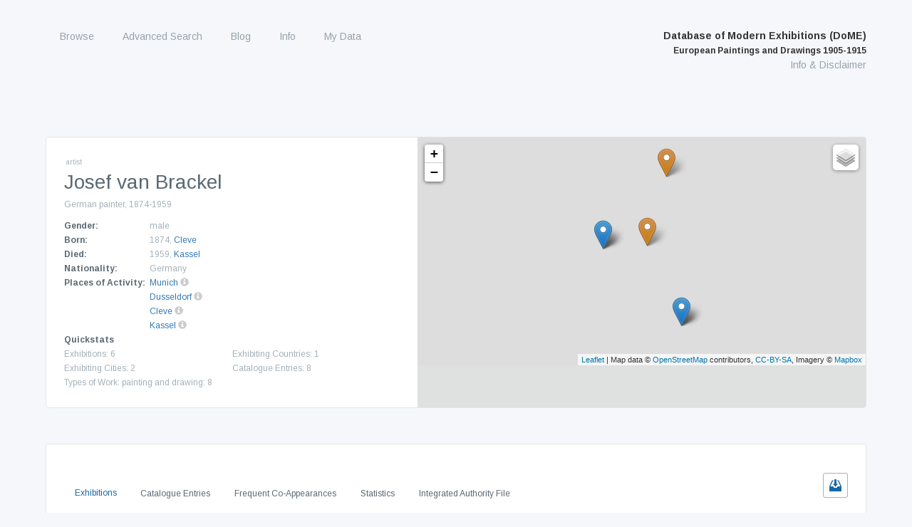

--- FILE ---
content_type: text/html; charset=UTF-8
request_url: https://exhibitions.univie.ac.at/person/1689
body_size: 19310
content:
<!doctype html>
<html class="no-js" lang="en"
      prefix="og: http://ogp.me/ns# profile: http://ogp.me/ns/profile# place: http://ogp.me/ns/place# books: http://ogp.me/ns/books#">
    <head>
        <meta charset="utf-8" />
        <meta name="viewport" content="width=device-width, initial-scale=1.0" />
        <title>
                    Josef van Brackel |
                Database of Modern Exhibitions (DoME) | European Paintings and Drawings 1905-1915
        </title>

                                                                            <meta property="og:site_name" content="Database of Modern Exhibitions (DoME) | European Paintings and Drawings 1905-1915">
                                                                        <meta property="og:locale" content="en_US">
                                                                        <meta property="og:url" content="https://exhibitions.univie.ac.at/person/gnd/189549661">
                                                                        <meta property="og:type" content="profile">
                                                                        <meta property="og:title" content="Josef van Brackel">
                                                                        <meta property="og:description" content="German painter, 1874-1959 [1874 - 1959]">
                        <meta name="description" content="German painter, 1874-1959 [1874 - 1959]">
                                                                        <meta property="profile:first_name" content="Josef van">
                                                                        <meta property="profile:last_name" content="Brackel">
                                                                        <meta property="profile:gender" content="male">
                                                                        <meta property="og:image" content="https://exhibitions.univie.ac.at/img/icon/placeholder_person.png">
                                                                    <link rel="canonical" href="https://exhibitions.univie.ac.at/person/gnd/189549661">
                                                                                        <script type="application/ld+json">
            {"@context":"http:\/\/schema.org","@type":"Person","name":"Josef van Brackel","birthDate":"1874","birthPlace":{"@type":"Place","name":"Cleve","geo":{"@type":"GeoCoordinates","latitude":53.916667,"longitude":10.666667},"sameAs":"http:\/\/vocab.getty.edu\/tgn\/7204840"},"deathDate":"1959","deathPlace":{"@type":"Place","name":"Kassel","geo":{"@type":"GeoCoordinates","latitude":51.316667,"longitude":9.5},"sameAs":"http:\/\/vocab.getty.edu\/tgn\/7004431"},"description":"German painter, 1874-1959","givenName":"Josef van","familyName":"Brackel","gender":"http:\/\/schema.org\/Male","sameAs":["https:\/\/d-nb.info\/gnd\/189549661","http:\/\/www.wikidata.org\/entity\/Q94945610"]}
        </script>
                    
        <script src="/js/jquery-3.5.1.min.js"></script>

        <!-- Latest compiled and minified CSS -->
        <link rel="stylesheet" href="/vendor/bootstrap-3.4.1-dist/css/bootstrap.min.css">

        <!-- webflow css -->
        <link rel="stylesheet" href="/css/normalize.css">
        <link rel="stylesheet" href="/css/nouislider.css">
        <link rel="stylesheet" href="/css/webflow.css">
        <link rel="stylesheet" href="/css/fwf.webflow.css">
        <link rel="stylesheet" href="/css/tipr.css">
        <link rel="stylesheet" href="/css/custom.css">
        <link rel="stylesheet" href="/css/datatables-responsive.min.css">

        <!-- Latest compiled and minified JavaScript -->
        <script src="/vendor/bootstrap-3.4.1-dist/js/bootstrap.min.js"></script>

        <!-- important for async loading of elements -->
        <script src="/js/hinclude.js"></script>
        <script src="/js/collapseChart.js"></script>
        <script src="/js/wNumb.js"></script>
        <script src="/js/nouislider.js"></script>

                    <link rel="stylesheet" href="/vendor/datatables-1.10.16/datatables.min.css">
    <script src="/vendor/datatables-1.10.16/datatables.min.js"></script>
    <script src="/js/datatables-row-show.js"></script>


                        <link href="/css/base.css?1753693310" rel="stylesheet">
        <script>
        $(document).ready(function() {
            $(window).scroll(function() {
                if ($(this).scrollTop() > 100) {
                    $('#scroll').fadeIn();
                } else {
                    $('#scroll').fadeOut();
                }
            });
            $('#scroll').click(function() {
                $('html, body').animate({ scrollTop: 0 }, 600);
                return false;
            });

            $('.w-nav-button').on('click', function() {
                if ($('.w-nav[data-collapse="medium"] .w-nav-menu').css('display') === 'none'){
                    $('.w-nav[data-collapse="medium"] .w-nav-menu').show();
                } else {
                    $('.w-nav[data-collapse="medium"] .w-nav-menu').hide();
                }
            });

        });
        </script>
            <!-- justifiedGallery, http://miromannino.github.io/Justified-Gallery/ -->
    <link rel="stylesheet" href="/vendor/justified-gallery/justifiedGallery.min.css">
    <script src="/vendor/justified-gallery/jquery.justifiedGallery.min.js"></script>
    <!-- ekko-lightbox, http://ashleydw.github.io/lightbox/ -->
    <link rel="stylesheet" href="/vendor/ekko-lightbox/ekko-lightbox.css">
    <script src="/vendor/ekko-lightbox/ekko-lightbox.min.js"></script>

            <link rel="stylesheet" href="/vendor/datatables-1.10.16/datatables.min.css">
    <script src="/vendor/datatables-1.10.16/datatables.min.js"></script>
    <script src="/js/datatables-row-show.js"></script>

    <script>
        $(document).ready(function() {
            $('.gallery').justifiedGallery();

            // ekko-lightbox
            $(document).on('click', '[data-toggle="lightbox"]', function(event) {
                event.preventDefault();
                $(this).ekkoLightbox({
                    alwaysShowClose: true
                });
            });
        })
    </script>

        <link rel="stylesheet" href="/vendor/leaflet-1.6.0/leaflet.css" />
    <script src="/vendor/leaflet-1.6.0/leaflet.js"></script>


        <script src="/js/seealso.js"></script>
    <script>
        var service = new SeeAlsoCollection();
        service.services = {
            'pndaks' : new SeeAlsoService('https://juedische-geschichte-online.net/lod-resolver/seealso/entityfacts/gnd')
        };
        service.views = {
            'seealso-ul' : new SeeAlsoUL({
                linkTarget: '_blank',
                maxItems: 100
            })
        };
        service.replaceTagsOnLoad();
    </script>


    <style>
        .tooltip {
            font-family: inherit;
            background-color: white;
            border-color: rgb(164, 177, 186);
        }

        .tooltip-inner {
            color: rgb(164, 177, 186);
            text-align: left;
            background-color: white;
        }

        .tooltip.in {
            opacity: 1;
            filter: alpha(opacity=100);
        }
    </style>
    </head>

    <body role="document" class="body route-person">
        <a href="#" id="scroll" style="display: none;"><span></span></a>

        <div data-collapse="medium" data-animation="default" data-duration="400" class="navbar w-nav">
            <div class="w-container navigation-container">
                <nav role="navigation" class="nav-menu w-nav-menu">
                            <ul id="menu-main" class="nav-menu w-nav-menu" role="navigation">
                
        
        

        
        
        
        
                                            <div class="top-level-container">
        <a href="/exhibition" class="nav-link w-nav-link current_ancestor first">
                Browse
    </a>
    
                                    <ul class="menu_level_1">
                
        
        

        
        
        
        
                                            <li>
        <a href="/exhibition" class="nav-link w-nav-link first submenu">
                Exhibitions
    </a>
            </li>
    
                            
    
        
        
        

        
        
        
        
                                            <li>
        <a href="/person" class="nav-link w-nav-link active submenu">
                Artists
    </a>
            </li>
    
                            
    
        
        
        

        
        
        
        
                                            <li>
        <a href="/location" class="nav-link w-nav-link submenu">
                Venues
    </a>
            </li>
    
                            
    
        
        
        

        
        
        
        
                                            <li>
        <a href="/organizer" class="nav-link w-nav-link submenu">
                Organizing Bodies
    </a>
            </li>
    
                            
    
        
        
        

        
        
        
        
                                            <li>
        <a href="/place/exhibiting" class="nav-link w-nav-link last submenu">
                Exhibiting Cities
    </a>
            </li>
    
            </div>
                            
    

    </ul>

    
        
        
        

        
        
        
        
                                            <div class="top-level-container">
        <a href="/search" class="nav-link w-nav-link">
                Advanced Search
    </a>
    
            </div>
                            
    
        
        
        

        
        
        
        
                                            <div class="top-level-container">
        <a href="/blog" class="nav-link w-nav-link">
                Blog
    </a>
    
            </div>
                            
    
        
        
        

        
        
        
        
                                            <div class="top-level-container">
        <a href="/info/project" class="nav-link w-nav-link">
                Info
    </a>
    
                                    <ul class="menu_level_1">
                
        
        

        
        
        
        
                                            <li>
        <a href="/info/project" class="nav-link w-nav-link first submenu">
                Project
    </a>
            </li>
    
                            
    
        
        
        

        
        
        
        
                                            <li>
        <a href="/info/team" class="nav-link w-nav-link submenu">
                Team
    </a>
            </li>
    
                            
    
        
        
        

        
        
        
        
                                            <li>
        <a href="/info/database" class="nav-link w-nav-link submenu">
                Content of the Database
    </a>
            </li>
    
                            
    
        
        
        

        
        
        
        
                                            <li>
        <a href="/info/using" class="nav-link w-nav-link submenu">
                Using the Database
    </a>
            </li>
    
                            
    
        
        
        

        
        
        
        
                                            <li>
        <a href="/cooperating-institutions" class="nav-link w-nav-link submenu">
                Cooperating Institutions
    </a>
            </li>
    
                            
    
        
        
        

        
        
        
        
                                            <li>
        <a href="/holder" class="nav-link w-nav-link submenu">
                Holding Institutions
    </a>
            </li>
    
                            
    
        
        
        

        
        
        
        
                                            <li>
        <a href="/info/publications" class="nav-link w-nav-link last submenu">
                Publications
    </a>
            </li>
    
            </div>
                            
    

    </ul>

    
        
        
        

        
        
        
        
                                            <div class="top-level-container">
        <a href="/my-data" class="nav-link w-nav-link last">
                My Data
    </a>
    
            </div>
                            
    

    </ul>

                </nav>
                <div class="branding">
                    <div class="text-block heading-title-menu brand">
                        <a href="/" class="w-nav-brand">
                            Database of Modern Exhibitions (DoME)<br />
                            <span class="heading-subtitle-menu">European Paintings and Drawings 1905-1915</span>
                        </a><br />
                        <a href="/info/database" class="heading-info">Info &amp; Disclaimer</a>
                    </div>
                    <div class="w-nav-button">
                        <div class="w-icon-nav-menu"></div>
                    </div>
                </div>
            </div>
        </div>

                
        <div class="w-container wrapper">
            <div class="contentcontainer nopadding w-container">
        <div class="lefthalf">
            <div class="subheader">artist</div>
            <h1 class="heading">Josef van Brackel</h1>
            <div class="artist_information">
                                
<p class="artist-information-text">
    German painter, 1874-1959
</p>


    <div class="artist-information-container">
        <div class="artist-information-label">Gender:</div>
        <div class="artist-information-text">
                            male
                    </div>
    </div>

    <div class="artist-information-container">
        <div class="artist-information-label">Born:</div>
        <div class="artist-information-text">1874,                                    <a href="/place/tgn/7204840">
                        Cleve
                    </a>
                                    </div>
    </div>

    <div class="artist-information-container">
        <div class="artist-information-label">Died:</div>
        <div class="artist-information-text">1959,                                    <a href="/place/tgn/7004431">
                        Kassel
                    </a>
                                    </div>
    </div>

<div class="artist-information-container">
    <div class="artist-information-label">Nationality:</div>
    <div class="artist-information-text">
                    Germany    </div>
</div>


        <div class="artist-information-container">
        <div class="artist-information-label">Places of Activity:</div>
        <div class="artist-information-text">
                            <a href="/place/tgn/7004333">Munich</a>
                                                                                                                                            <a data-toggle="tooltip" class="tooltipLink" data-original-title="According to Fr&#x00FC;hjahr-Ausstellung&#x20;des&#x20;Vereins&#x20;bildender&#x20;K&#x00FC;nstler&#x20;M&#x00FC;nchens&#x20;&quot;Sezession&quot;&#x20;&#x28;Mar&#x20;1905&#x29;">
                    <i style="color: #ccc" class="glyphicon glyphicon-info-sign"></i>
                </a>
                                <br />
                            <a href="/place/tgn/7004443">Dusseldorf</a>
                                                                                                                                            <a data-toggle="tooltip" class="tooltipLink" data-original-title="According to Deutsch-Nationale&#x20;Kunst-Ausstellung&#x20;&#x28;May&#x20;11&#x2012;Sep&#x20;29,&#x20;1907&#x29;">
                    <i style="color: #ccc" class="glyphicon glyphicon-info-sign"></i>
                </a>
                                <br />
                            <a href="/place/tgn/7204840">Cleve</a>
                                                                                                                                                                                                                                                                                                <a data-toggle="tooltip" class="tooltipLink" data-original-title="According to Fr&#x00FC;hjahr-Ausstellung&#x20;der&#x20;M&#x00FC;nchener&#x20;Secession&#x20;&#x28;Mar&#x20;3&#x2012;Apr&#x20;20,&#x20;1911&#x29;&#x20;and&#x20;Internationale&#x20;Kunstausstellung&#x20;der&#x20;M&#x00FC;nchener&#x20;Secession&#x20;&#x28;May&#x20;16&#x2012;Oct&#x20;31,&#x20;1911&#x29;">
                    <i style="color: #ccc" class="glyphicon glyphicon-info-sign"></i>
                </a>
                                <br />
                            <a href="/place/tgn/7004431">Kassel</a>
                                                                                                                                            <a data-toggle="tooltip" class="tooltipLink" data-original-title="According to Kunstausstellung&#x20;der&#x20;M&#x00FC;nchener&#x20;Secession&#x20;&#x28;Jun&#x20;30&#x2012;Oct&#x20;31,&#x20;1915&#x29;">
                    <i style="color: #ccc" class="glyphicon glyphicon-info-sign"></i>
                </a>
                                <br />
                    </div>
    </div>
    <script>
        $(function () {
            $('[data-toggle="tooltip"]').tooltip({
                html: true,
                placement: 'auto left'
            });
        });
    </script>


<div class="artist-information-container-quickstat">
    <div class="artist-information-label">Quickstats</div>
    <div class="statcontainer">
        <div class="artist-information-text-stats">Exhibitions: 6</div>
        <div class="artist-information-text-stats">Exhibiting Countries: 1</div>
        <div class="artist-information-text-stats">Exhibiting Cities: 2</div>
        <div class="artist-information-text-stats">Catalogue Entries: 8</div>
                <div class="artist-information-text-stats">Types of Work:
                    painting and drawing: 8    </div>
    
    </div>
</div>

            </div>
        </div>
        <div class="maphalf">
                    <script>
            var baseUrlMarkerImg = '/vendor/leaflet-color-markers/img/';

    var blueIcon = new L.Icon({
        iconUrl: baseUrlMarkerImg + 'marker-icon-2x-blue.png',
        shadowUrl: baseUrlMarkerImg + 'marker-shadow.png',
        iconSize: [25, 41],
        iconAnchor: [12, 41],
        popupAnchor: [1, -34],
        shadowSize: [41, 41]
    });

    var violetIcon = new L.Icon({
        iconUrl: baseUrlMarkerImg + 'marker-icon-2x-violet.png',
        shadowUrl: baseUrlMarkerImg + 'marker-shadow.png',
        iconSize: [25, 41],
        iconAnchor: [12, 41],
        popupAnchor: [1, -34],
        shadowSize: [41, 41]
    });

    var blackIcon = new L.Icon({
        iconUrl: baseUrlMarkerImg + 'marker-icon-2x-black.png',
        shadowUrl: baseUrlMarkerImg + 'marker-shadow.png',
        iconSize: [25, 41],
        iconAnchor: [12, 41],
        popupAnchor: [1, -34],
        shadowSize: [41, 41]
    });

    var yellowIcon = new L.Icon({
        iconUrl: baseUrlMarkerImg + 'marker-icon-2x-yellow.png',
        shadowUrl: baseUrlMarkerImg + 'marker-shadow.png',
        iconSize: [25, 41],
        iconAnchor: [12, 41],
        popupAnchor: [1, -34],
        shadowSize: [41, 41]
    });

    var orangeIcon = new L.Icon({
        iconUrl: baseUrlMarkerImg + 'marker-icon-2x-orange.png',
        shadowUrl: baseUrlMarkerImg + 'marker-shadow.png',
        iconSize: [25, 41],
        iconAnchor: [12, 41],
        popupAnchor: [1, -34],
        shadowSize: [41, 41]
    });

    </script>

        
            <div id="map" class="col-sm-12" style="width: 100%; min-height: 320px;"></div>

        <script>
            function adjustMapSize() {
                /*
                $('#map').height(function(index, height) {
                    return window.innerHeight - $(this).offset().top;
                });
                */
            }

            $(window).resize(adjustMapSize);
            adjustMapSize();

            var birthDeathMarkers = [];
            var exhibitionMarkers = [];

                                                                                                                                                                var marker = L.marker([ 53.916667,10.666667 ], { icon: orangeIcon })
                        .bindTooltip("Cleve", { className: 'my-tooltip' })
                        .bindPopup('<b>Place of Birth</b>: <a href="/place/tgn/7204840">Cleve</a><br/><b>Place of Activity</b>: <a href="/place/tgn/7204840">Cleve</a>', { className: 'my-tooltip' })
                        ;
                birthDeathMarkers.push(marker);                                                                                                                                                                                                var marker = L.marker([ 51.316667,9.5 ], { icon: orangeIcon })
                        .bindTooltip("Kassel", { className: 'my-tooltip' })
                        .bindPopup('<b>Place of Death</b>: <a href="/place/tgn/7004431">Kassel</a><br/><b>Place of Activity</b>: <a href="/place/tgn/7004431">Kassel</a>', { className: 'my-tooltip' })
                        ;
                birthDeathMarkers.push(marker);                                                                                                                                                                                                var marker = L.marker([ 48.15,11.583333 ], { icon: yellowIcon })
                        .bindTooltip("Munich", { className: 'my-tooltip' })
                        .bindPopup('<b>Place of Activity</b>: <a href="/place/tgn/7004333">Munich</a>', { className: 'my-tooltip' })
                        ;
                birthDeathMarkers.push(marker);                                                                                                                                                                                                                                                                                        var marker = L.marker([ 48.15,11.583333 ], { icon: blueIcon })
                        .bindTooltip("Munich", { className: 'my-tooltip' })
                        .bindPopup('<b>Exhibitions:</b><br /><a href="/exhibition/960">Frühjahr-Ausstellung des Vereins bildender Künstler Münchens &quot;Sezession&quot;</a> at <a href="/location/34">Königliches Kunstausstellungsgebäude am Königsplatz</a> (Mar 1905)<br/><a href="/exhibition/346">Frühjahr-Ausstellung der Münchener Secession</a> at <a href="/location/34">Königliches Kunstausstellungsgebäude am Königsplatz</a> (Mar 3‒Apr 20, 1911)<br/><a href="/exhibition/363">Internationale Kunstausstellung der Münchener Secession</a> at <a href="/location/34">Königliches Kunstausstellungsgebäude am Königsplatz</a> (May 16‒Oct 31, 1911)<br/><a href="/exhibition/877">Frühjahr-Ausstellung der Münchener Secession</a> at <a href="/location/34">Königliches Kunstausstellungsgebäude am Königsplatz</a> (Mar 2‒Apr 20, 1912)<br/>1 more', { className: 'my-tooltip' })
                        ;
                                exhibitionMarkers.push(marker);                                                                                                                                                                                var marker = L.marker([ 51.216667,6.766667 ], { icon: yellowIcon })
                        .bindTooltip("Dusseldorf", { className: 'my-tooltip' })
                        .bindPopup('<b>Place of Activity</b>: <a href="/place/tgn/7004443">Dusseldorf</a>', { className: 'my-tooltip' })
                        ;
                birthDeathMarkers.push(marker);                                                                                                                                                                                                                            var marker = L.marker([ 51.216667,6.766667 ], { icon: blueIcon })
                        .bindTooltip("Dusseldorf", { className: 'my-tooltip' })
                        .bindPopup('<b>Exhibitions:</b><br /><a href="/exhibition/117">Deutsch-Nationale Kunst-Ausstellung</a> at <a href="/location/43">Städtischer Kunstpalast</a> (May 11‒Sep 29, 1907)', { className: 'my-tooltip' })
                        ;
                                exhibitionMarkers.push(marker);                            
            var layers = [];
            var overlays = {};

            if (birthDeathMarkers.length > 0) {
                var birthDeath = L.featureGroup(birthDeathMarkers);
                layers.push(birthDeath);
                overlays['Places of Birth and Death'] = birthDeath;
            }

            if (exhibitionMarkers.length > 0) {
                var exhibitions = L.featureGroup(exhibitionMarkers);
                layers.push(exhibitions);
                overlays['Exhibitions'] = exhibitions;
            }

            if (layers.length > 0) {
                var map = L.map('map',{
                    layers: layers
                });

                                                var allMarkers = birthDeathMarkers.concat(exhibitionMarkers);
                var featureGroup = L.featureGroup(allMarkers);
                map.fitBounds(featureGroup.getBounds());
                
                    if (true) {
        // for styles, see https://www.mapbox.com/api-documentation/#styles
        L.tileLayer('https://api.mapbox.com/styles/v1/mapbox/{style}/tiles/256/{z}/{x}/{y}?access_token=pk.eyJ1IjoiaGF1c3ZlcnN0YW5kIiwiYSI6ImNpemU2OWJvaTAwNHIyd252b2ptaDV2NjkifQ.FGA8-opghZHquZJKlHSFdg', {
            maxZoom: 12,
            attribution: 'Map data &copy; <a href="http://openstreetmap.org">OpenStreetMap</a> contributors, ' +
                '<a href="http://creativecommons.org/licenses/by-sa/2.0/">CC-BY-SA</a>, ' +
                'Imagery © <a href="http://mapbox.com">Mapbox</a>',
            style: 'outdoors-v9',
        }).addTo(map);
    }
    else if (true) {
        // for id, see https://gis.stackexchange.com/a/244797
        L.tileLayer('https://api.tiles.mapbox.com/v4/{id}/{z}/{x}/{y}.png?access_token=pk.eyJ1IjoiaGF1c3ZlcnN0YW5kIiwiYSI6ImNpemU2OWJvaTAwNHIyd252b2ptaDV2NjkifQ.FGA8-opghZHquZJKlHSFdg', {
            maxZoom: 16,
            attribution: 'Map data &copy; <a href="http://openstreetmap.org">OpenStreetMap</a> contributors, ' +
                '<a href="http://creativecommons.org/licenses/by-sa/2.0/">CC-BY-SA</a>, ' +
                'Imagery © <a href="http://mapbox.com">Mapbox</a>',
            id: 'mapbox.streets'
        }).addTo(map);
    }
    else {
        L.tileLayer('http://{s}.tile.openstreetmap.org/{z}/{x}/{y}.png', {
            maxZoom: 18,
            attribution: 'Map data &copy; <a href="http://openstreetmap.org">OpenStreetMap</a> contributors, ' +
                '<a href="http://creativecommons.org/licenses/by-sa/2.0/">CC-BY-SA</a>',
            id: 'mapbox.streets'
        }).addTo(map);
    }


                L.control.layers({}, overlays).addTo(map);
            }
        </script>
            </div>
    </div>

    <div class="contentcontainer w-container">
         <div class="listviewrow">
                
                                            <!-- Nav tabs -->
    <div>
        <div class="tabsymbols">
            <div class="icontab download-csv-exhibition" style="display: none;"><img src="/img/download_icon_blue.svg" class="iconimage" title="download current data"></div>
            <div class="icontab download-csv-coappearances" style="display: none;"><img src="/img/download_icon_blue.svg" class="iconimage" title="download current data"></div>
        </div>
        <ul class="nav nav-tabs" role="tablist" style="margin-bottom: 1em">
            <li role="presentation" class="active exhibitions-tab"><a href="#home" aria-controls="home" role="tab" data-toggle="tab">Exhibitions</a></li>
                            <li role="presentation" class="cat-entries-tab"><a href="#entries" aria-controls="entries" role="tab" data-toggle="tab">Catalogue Entries</a></li>
            
            
                                        <li role="presentation" class="similars-tab"><a href="#similar" aria-controls="similar" role="tab" data-toggle="tab">Frequent Co-Appearances</a></li>
            
                        <li role="presentation"><a href="#statistics" aria-controls="statistics" role="tab" data-toggle="tab">Statistics</a></li>
            
                                        <li role="presentation"><a href="#authority" aria-controls="authority" role="tab" data-toggle="tab">Integrated Authority File</a></li>
                    </ul>
    </div>

    <script>
        $('.download-csv-exhibition').on('click', function() {
            window.location.href =  "/person/1689/exhibition/csv";
        });

        $('.download-csv-coappearances').on('click', function() {
            window.location.href =  "/person/1689/coappearances/csv";
        });

        // make the right export button visible
        $( document ).ready(function() {
            //hide all export buttons
            hideAll();

            setInterval(function() {
                if( $('.exhibitions-tab').hasClass('active') ){
                    hideAll(); $('.download-csv-exhibition').show();
                }
                else if( $('.similars-tab').hasClass('active') ){
                    hideAll(); $('.download-csv-coappearances').show();
                }
                else {
                    hideAll();
                }
            }, 250);
        });

        function hideAll() {
            $('.download-csv-exhibition').hide();
            $('.download-csv-coappearances').hide();
        }
    </script>

                    <div class="tab-content">

                                                                <link rel="stylesheet" href="/vendor/datatables-1.10.16/datatables.min.css">
    <script src="/vendor/datatables-1.10.16/datatables.min.js"></script>
    <script src="/js/datatables-row-show.js"></script>


    <script>
        $( document ).ready(function() {
            $('#exhibitions').DataTable({
                dom: 'ilrtp',
                responsive: true,
                paging: true,
                pageLength: 25,
                searching: false,
                info: true,
                order: [[ 0, "asc" ]],
                columns: [
                    { "orderSequence": [ "asc", "desc" ] },
                    { "orderSequence": [ "asc", "desc" ] },
                    { "orderSequence": [ "asc", "desc" ] },
                    { "orderSequence": [ "asc", "desc" ] },
                    { "orderSequence": [ "desc", "asc" ] },
                    { "orderSequence": [ "asc", "desc" ] }
                ]
            });
        })
    </script>

    <div role="tabpanel" class="tab-pane active" id="home">
        <table id="exhibitions" class="table table-striped table-bordered dataTable listviewcontainer">
            <thead>
            <tr class="listviewheading">
                <th class="all">Date</th>
                <th class="all">Title</th>
                <th class="all">City</th>
                <th class="min-tablet-p">Venue</th>
                <th class="min-tablet-p"># of Cat. Entries</th>
                <th class="min-tablet-p">Type of Org. Body</th>
            </tr>
            </thead>

            <tbody>
                            <tr class="listviewrow">
                    <td class="date" data-order="1905-03-00"><b>    Mar 1905</b></td>
                    <td class="title">
                        <a href="/exhibition/960">
                            <b>Frühjahr-Ausstellung des Vereins bildender Künstler Münchens &quot;Sezession&quot;</b> 
                        </a>
                    </td>
                    <td class="normal">
                                                                        <a href="/place/tgn/7004333">
                            Munich
                        </a>
                                            </td>
                    <td class="normal" data-order="Königliches Kunstausstellungsgebäude am Königsplatz">
                        <a href="/location/34">Königliches Kunstausstellungsgebäude am Königsplatz</a>
                    </td>
                    <td>
                                                                                                                                                1
                                                                        </td>
                    <td>artist associations</td>
                </tr>
                            <tr class="listviewrow">
                    <td class="date" data-order="1907-05-11"><b>    May 11‒Sep 29, 1907</b></td>
                    <td class="title">
                        <a href="/exhibition/117">
                            <b>Deutsch-Nationale Kunst-Ausstellung</b> 
                        </a>
                    </td>
                    <td class="normal">
                                                                        <a href="/place/tgn/7004443">
                            Dusseldorf
                        </a>
                                            </td>
                    <td class="normal" data-order="Städtischer Kunstpalast">
                        <a href="/location/43">Städtischer Kunstpalast</a>
                    </td>
                    <td>
                                                                                                                                                1
                                                                        </td>
                    <td>exhibition buildings</td>
                </tr>
                            <tr class="listviewrow">
                    <td class="date" data-order="1911-03-03"><b>    Mar 3‒Apr 20, 1911</b></td>
                    <td class="title">
                        <a href="/exhibition/346">
                            <b>Frühjahr-Ausstellung der Münchener Secession</b> 
                        </a>
                    </td>
                    <td class="normal">
                                                                        <a href="/place/tgn/7004333">
                            Munich
                        </a>
                                            </td>
                    <td class="normal" data-order="Königliches Kunstausstellungsgebäude am Königsplatz">
                        <a href="/location/34">Königliches Kunstausstellungsgebäude am Königsplatz</a>
                    </td>
                    <td>
                                                                                                                                                1
                                                                        </td>
                    <td></td>
                </tr>
                            <tr class="listviewrow">
                    <td class="date" data-order="1911-05-16"><b>    May 16‒Oct 31, 1911</b></td>
                    <td class="title">
                        <a href="/exhibition/363">
                            <b>Internationale Kunstausstellung der Münchener Secession</b> 
                        </a>
                    </td>
                    <td class="normal">
                                                                        <a href="/place/tgn/7004333">
                            Munich
                        </a>
                                            </td>
                    <td class="normal" data-order="Königliches Kunstausstellungsgebäude am Königsplatz">
                        <a href="/location/34">Königliches Kunstausstellungsgebäude am Königsplatz</a>
                    </td>
                    <td>
                                                                                                                                                1
                                                                        </td>
                    <td>artist associations</td>
                </tr>
                            <tr class="listviewrow">
                    <td class="date" data-order="1912-03-02"><b>    Mar 2‒Apr 20, 1912</b></td>
                    <td class="title">
                        <a href="/exhibition/877">
                            <b>Frühjahr-Ausstellung der Münchener Secession</b> 
                        </a>
                    </td>
                    <td class="normal">
                                                                        <a href="/place/tgn/7004333">
                            Munich
                        </a>
                                            </td>
                    <td class="normal" data-order="Königliches Kunstausstellungsgebäude am Königsplatz">
                        <a href="/location/34">Königliches Kunstausstellungsgebäude am Königsplatz</a>
                    </td>
                    <td>
                                                                                                                                                3
                                                                        </td>
                    <td></td>
                </tr>
                            <tr class="listviewrow">
                    <td class="date" data-order="1915-06-30"><b>    Jun 30‒Oct 31, 1915</b></td>
                    <td class="title">
                        <a href="/exhibition/1059">
                            <b>Kunstausstellung der Münchener Secession</b> 
                        </a>
                    </td>
                    <td class="normal">
                                                                        <a href="/place/tgn/7004333">
                            Munich
                        </a>
                                            </td>
                    <td class="normal" data-order="Königliches Kunstausstellungsgebäude am Königsplatz">
                        <a href="/location/34">Königliches Kunstausstellungsgebäude am Königsplatz</a>
                    </td>
                    <td>
                                                                                                                                                1
                                                                        </td>
                    <td>artist associations</td>
                </tr>
                        </tbody>
        </table>

    </div><!-- .tab-pane -->

                                        <link rel="stylesheet" href="/vendor/datatables-1.10.16/datatables.min.css">
    <script src="/vendor/datatables-1.10.16/datatables.min.js"></script>
    <script src="/js/datatables-row-show.js"></script>


    <style>
        .collapsed {
            display: none;
        }
    </style>

    <script>
        $( document ).ready(function() {
            $('#entrytable-list-view').DataTable({
                dom: 'ilrtp',
                paging: true,
                pageLength: 25,
                searching: false,
                info: true,
                columns: [
                    { "orderSequence": [ "asc", "desc" ] },
                    { "orderSequence": [ "asc", "desc" ] },
                    { "orderSequence": [ "asc", "desc" ] },
                    { "orderSequence": [ "asc", "desc" ] },
                    { "orderSequence": [ "asc", "desc" ] },
                    { "orderSequence": [ "desc", "asc" ] }
                ]
            });
            $('#entrytable-list-view').parent('.dataTables_wrapper').hide();

            var groupColumn = 1;
            var table = $('#entrytable').DataTable({
                dom: 'ilrtp',
                paging: false,
                searching: false,
                info: false,
                sortable: false,
                ordering: false,
                'columnDefs': [
                    { 'visible': false, 'targets': groupColumn }
                ],
                'order': [[ groupColumn, 'asc' ]],
                'displayLength': 25,
                'drawCallback': function (settings) {
                    var api = this.api();
                    var rows = api.rows({ page: 'current' }).nodes();
                    var last = null;

                    api.column(groupColumn, { page: 'current' }).data().each(function (group, i) {
                        if (last !== group) {
                            var splitData =  $.parseHTML(group);
                            var url = $(splitData).data('url');
                            var splitGroup = $(splitData).text();

                            $(rows).eq(i).before(
                                '<tr class="group groupHeader" data-artist="' + splitGroup + '">'
                                + '<td colspan="5"><h3 class="artist-header"><span class="artistsymbol vorzeichen plussign">+</span><span class="artistsymbol vorzeichen collapsed minussign">-</span>'
                                + group
                                + '<a href="' + url + '" class="charttypeTitle">(view exhibition)</a></h3></td>'
                                + '</tr>'
                            );

                            last = group;
                        }
                    });
                }
            });

            // expand all on load
            $('.collapseRow').removeClass('collapsed');
            $('.plussign').addClass('collapsed');
            $('.minussign').removeClass('collapsed');

            $('.expand-all').on('click', function() {
                $('.collapseRow').removeClass('collapsed');
                $('.plussign').addClass('collapsed');
                $('.minussign').removeClass('collapsed');
            });

            $('.collapse-all').on('click', function() {
                $('.collapseRow').addClass('collapsed');
                $('.plussign').removeClass('collapsed');
                $('.minussign').addClass('collapsed');
            });

            $('.catalogue-view-button').on('click', function() {
                // hide
                $('.list-view-button').removeClass('active');
                $('#entrytable-list-view').parent('.dataTables_wrapper').hide();

                $('.catalogue-view-button').addClass('active');
                $('#entrytable').show();
                $('#entrytable').parent('.dataTables_wrapper').show();

                $('.left-buttons').show();
            });

            $('.list-view-button').on('click', function() {
                // hidefre
                $('.list-view-button').addClass('active');
                $('#entrytable-list-view').show();
                $('#entrytable-list-view').parent('.dataTables_wrapper').show();

                $('.catalogue-view-button').removeClass('active');
                $('#entrytable').parent('.dataTables_wrapper').hide();

                $('.left-buttons').hide();
            });

            // Order by the grouping
            $('#entrytable tbody').on( 'click', 'tr.group', function () {
                var currentOrder = table.order()[0];

                var splitGroup =  $(this).find('.artist-name-row').data('exhibition-id');

                $('.collapseRow[data-rowname="' + splitGroup + '"]').toggleClass('collapsed');
                $(this).find('.vorzeichen').toggleClass('collapsed');
            });

            // used to link to all entries by a person in a specific exhibition
            if (0 == window.location.hash.indexOf('#exhibition-')) {
                $('.cat-entries-tab a[href="#entries"]').tab('show');
                document.getElementById(window.location.hash.substr(1)).scrollIntoView();
            }
        });
    </script>

    <div role="tabpanel" class="tab-pane" id="entries">
        <div class="catalogue-entries-data-management">
            <span class="left-buttons"><button class="expand-all">expand all</button><buttton class="collapse-all">collapse all</buttton></span>
            <span class="right-buttons">
                <span class="cat-entries-button catalogue-view-button active">Catalogue View</span>
                <span class="cat-entries-button list-view-button">List View</span>
            </span>
        </div>

        <table id="entrytable" class="table table-striped table-bordered dataTable listviewcontainer" style="width:100%">
            <thead>
            </thead>

            <tbody>
                            
                <tr data-rowname="960" data-collapsed="true" class="listviewrow collapsed collapseRow">
                    <td>        11. Feldarbeiter
    <span class="small">
                <sup><i class="glyphicon glyphicon-asterisk" title="For Sale"></i></sup>            </span>
    <div class="small">
                painting: oil
            </div>
</td>
                    <td><span id="exhibition-960" class="artist-name-row" data-url="/exhibition/960" data-exhibition-id="960">Frühjahr-Ausstellung des Vereins bildender Künstler Münchens &quot;Sezession&quot; </span>
                                                                            <span class="small">
                                                    Munich                                                    </span>
                                            </td>
                </tr>
                            
                <tr data-rowname="117" data-collapsed="true" class="listviewrow collapsed collapseRow">
                    <td>        <div style="float: right">
        <span class="small" title="Gallery/Room" style="color:#333">6b</span>
    </div>
        121. Katoffelernte
    <span class="small">
                <sup><i class="glyphicon glyphicon-asterisk" title="For Sale"></i></sup>            </span>
    <div class="small">
                painting
            </div>
</td>
                    <td><span id="exhibition-117" class="artist-name-row" data-url="/exhibition/117" data-exhibition-id="117">Deutsch-Nationale Kunst-Ausstellung </span>
                                                                            <span class="small">
                                                    Dusseldorf                                                    </span>
                                            </td>
                </tr>
                            
                <tr data-rowname="346" data-collapsed="true" class="listviewrow collapsed collapseRow">
                    <td>        <div style="float: right">
        <span class="small" title="Gallery/Room" style="color:#333">9</span>
    </div>
        288. Winter
    <span class="small">
                <sup><i class="glyphicon glyphicon-asterisk" title="For Sale"></i></sup>            </span>
    <div class="small">
                painting: oil
            </div>
</td>
                    <td><span id="exhibition-346" class="artist-name-row" data-url="/exhibition/346" data-exhibition-id="346">Frühjahr-Ausstellung der Münchener Secession </span>
                                                                            <span class="small">
                                                    Cleve                                                    </span>
                                            </td>
                </tr>
                            
                <tr data-rowname="363" data-collapsed="true" class="listviewrow collapsed collapseRow">
                    <td>        <div style="float: right">
        <span class="small" title="Gallery/Room" style="color:#333">11</span>
    </div>
        198. &quot;Ons groote Mööle&quot;
    <span class="small">
                <sup><i class="glyphicon glyphicon-asterisk" title="For Sale"></i></sup>            </span>
    <div class="small">
                painting: oil
            </div>
</td>
                    <td><span id="exhibition-363" class="artist-name-row" data-url="/exhibition/363" data-exhibition-id="363">Internationale Kunstausstellung der Münchener Secession </span>
                                                                            <span class="small">
                                                    Cleve                                                    </span>
                                            </td>
                </tr>
                            
                <tr data-rowname="877" data-collapsed="true" class="listviewrow collapsed collapseRow">
                    <td>        <div style="float: right">
        <span class="small" title="Gallery/Room" style="color:#333">Saal 11</span>
    </div>
        417. Abendgebet in der blauen Kammer
    <span class="small">
                <sup><i class="glyphicon glyphicon-asterisk" title="For Sale"></i></sup>            </span>
    <div class="small">
                painting: oil
            </div>
</td>
                    <td><span id="exhibition-877" class="artist-name-row" data-url="/exhibition/877" data-exhibition-id="877">Frühjahr-Ausstellung der Münchener Secession </span>
                                                                    </td>
                </tr>
                            
                <tr data-rowname="877" data-collapsed="true" class="listviewrow collapsed collapseRow">
                    <td>        <div style="float: right">
        <span class="small" title="Gallery/Room" style="color:#333">Saal 11</span>
    </div>
        418. Alter Bach im Winter
    <span class="small">
                <sup><i class="glyphicon glyphicon-asterisk" title="For Sale"></i></sup>            </span>
    <div class="small">
                painting: oil
            </div>
</td>
                    <td><span id="exhibition-877" class="artist-name-row" data-url="/exhibition/877" data-exhibition-id="877">Frühjahr-Ausstellung der Münchener Secession </span>
                                                                    </td>
                </tr>
                            
                <tr data-rowname="877" data-collapsed="true" class="listviewrow collapsed collapseRow">
                    <td>        <div style="float: right">
        <span class="small" title="Gallery/Room" style="color:#333">Saal 11</span>
    </div>
        419. Beim Segen (Fronleichnam)
    <span class="small">
                <sup><i class="glyphicon glyphicon-asterisk" title="For Sale"></i></sup>            </span>
    <div class="small">
                painting: oil
            </div>
</td>
                    <td><span id="exhibition-877" class="artist-name-row" data-url="/exhibition/877" data-exhibition-id="877">Frühjahr-Ausstellung der Münchener Secession </span>
                                                                    </td>
                </tr>
                            
                <tr data-rowname="1059" data-collapsed="true" class="listviewrow collapsed collapseRow">
                    <td>        20. Vorfrühling
    <span class="small">
                <sup><i class="glyphicon glyphicon-asterisk" title="For Sale"></i></sup>            </span>
    <div class="small">
                painting: oil
            </div>
</td>
                    <td><span id="exhibition-1059" class="artist-name-row" data-url="/exhibition/1059" data-exhibition-id="1059">Kunstausstellung der Münchener Secession </span>
                                                                            <span class="small">
                                                    Kassel                                                    </span>
                                            </td>
                </tr>
                        </tbody>
        </table>

        <table id="entrytable-list-view" class="table table-striped table-bordered dataTable listviewcontainer" style="width:100%; display: none;">
            <thead>
            <tr class="listviewheading">
                <th>Catalogue Entry</th>
                <th><span>Exhibition</span></th>
                <th class="">Room</th>
                <th><span>Owner</span></th>
                <th><span>For Sale</span></th>
                <th><span>Price</span></th>
            </tr>
            </thead>

            <tbody>
                            
                <tr class="listviewrow">
                    <td data-order="1">11. Feldarbeiter</td>
                    <td>
                        <a href="/exhibition/960">
                            <b>Frühjahr-Ausstellung des Vereins bildender Künstler Münchens &quot;Sezession&quot;</b> 
                        </a>
                    </td>
                    <td></td>
                    <td>?</td>
                    <td>Y</td>
                    <td></td>
                </tr>
                            
                <tr class="listviewrow">
                    <td data-order="2">121. Katoffelernte</td>
                    <td>
                        <a href="/exhibition/117">
                            <b>Deutsch-Nationale Kunst-Ausstellung</b> 
                        </a>
                    </td>
                    <td>6b</td>
                    <td>?</td>
                    <td>Y</td>
                    <td></td>
                </tr>
                            
                <tr class="listviewrow">
                    <td data-order="3">288. Winter</td>
                    <td>
                        <a href="/exhibition/346">
                            <b>Frühjahr-Ausstellung der Münchener Secession</b> 
                        </a>
                    </td>
                    <td>9</td>
                    <td>?</td>
                    <td>Y</td>
                    <td></td>
                </tr>
                            
                <tr class="listviewrow">
                    <td data-order="4">198. &quot;Ons groote Mööle&quot;</td>
                    <td>
                        <a href="/exhibition/363">
                            <b>Internationale Kunstausstellung der Münchener Secession</b> 
                        </a>
                    </td>
                    <td>11</td>
                    <td>?</td>
                    <td>Y</td>
                    <td></td>
                </tr>
                            
                <tr class="listviewrow">
                    <td data-order="5">417. Abendgebet in der blauen Kammer</td>
                    <td>
                        <a href="/exhibition/877">
                            <b>Frühjahr-Ausstellung der Münchener Secession</b> 
                        </a>
                    </td>
                    <td>Saal 11</td>
                    <td>?</td>
                    <td>Y</td>
                    <td></td>
                </tr>
                            
                <tr class="listviewrow">
                    <td data-order="6">418. Alter Bach im Winter</td>
                    <td>
                        <a href="/exhibition/877">
                            <b>Frühjahr-Ausstellung der Münchener Secession</b> 
                        </a>
                    </td>
                    <td>Saal 11</td>
                    <td>?</td>
                    <td>Y</td>
                    <td></td>
                </tr>
                            
                <tr class="listviewrow">
                    <td data-order="7">419. Beim Segen (Fronleichnam)</td>
                    <td>
                        <a href="/exhibition/877">
                            <b>Frühjahr-Ausstellung der Münchener Secession</b> 
                        </a>
                    </td>
                    <td>Saal 11</td>
                    <td>?</td>
                    <td>Y</td>
                    <td></td>
                </tr>
                            
                <tr class="listviewrow">
                    <td data-order="8">20. Vorfrühling</td>
                    <td>
                        <a href="/exhibition/1059">
                            <b>Kunstausstellung der Münchener Secession</b> 
                        </a>
                    </td>
                    <td></td>
                    <td>?</td>
                    <td>Y</td>
                    <td></td>
                </tr>
                        </tbody>
        </table>
    </div><!-- .tab-pane -->

                        
                                    <script>
            $( document ).ready(function() {
                $('#similars').DataTable({
                    dom: 'ilrtp',
                    paging: true,
                    pageLength: 25,
                    searching: false,
                    info: true,
                    order: [[ 4, 'desc' ]],
                    columns: [
                        { "orderSequence": [ "asc", "desc" ] },
                        { "orderSequence": [ "asc", "desc" ] },
                        { "orderSequence": [ "desc", "asc" ] },
                        { "orderSequence": [ "desc", "asc" ] },
                        { "orderSequence": [ "desc", "asc" ] }
                    ]
                });
            })
        </script>

        <div role="tabpanel" class="tab-pane" id="similar">
            <table id="similars" class="table table-striped table-bordered dataTable listviewcontainer">
                <thead>
                <tr class="listviewheading">
                    <th class="all">Name</th>
                    <th>Nationality</th>
                    <th>Date of Birth</th>
                    <th>Date of Death</th>
                    <th class="all"># of Co-Appearances</th>
                </tr>
                </thead>

                        
                                                                                                <tbody>
                    
                                    <tr class="listviewrow">
                    <td class="title" data-order="Hout, Oskar">
                        <a href="/person/1599">Oskar Hout</a>
                    </td>
                    <td>
                        DE
                    </td>
                    <td data-order="1883-00-00">
                        1883</td>
                    <td data-order="1945-00-00">
                        1945</td>
                    <td class="normal" data-order="4">
                        <a href="/exhibition/shared.embed/1689,1599" data-remote="false" data-toggle="modal" data-target="#detailModal">4 exhibitions</a>
                    </td>
                </tr>
                                                                
                                    <tr class="listviewrow">
                    <td class="title" data-order="Pelling-Hall, Lucy">
                        <a href="/person/1673">Lucy Pelling-Hall</a>
                    </td>
                    <td>
                        
                    </td>
                    <td data-order="">
                        </td>
                    <td data-order="">
                        </td>
                    <td class="normal" data-order="3">
                        <a href="/exhibition/shared.embed/1689,1673" data-remote="false" data-toggle="modal" data-target="#detailModal">3 exhibitions</a>
                    </td>
                </tr>
                                                                
                                    <tr class="listviewrow">
                    <td class="title" data-order="Heidner, Heinrich">
                        <a href="/person/3261">Heinrich Heidner</a>
                    </td>
                    <td>
                        DE
                    </td>
                    <td data-order="1876-00-00">
                        1876</td>
                    <td data-order="1974-00-00">
                        1974</td>
                    <td class="normal" data-order="3">
                        <a href="/exhibition/shared.embed/1689,3261" data-remote="false" data-toggle="modal" data-target="#detailModal">3 exhibitions</a>
                    </td>
                </tr>
                                                                
                                    <tr class="listviewrow">
                    <td class="title" data-order="Mauch, Richard">
                        <a href="/person/3274">Richard Mauch</a>
                    </td>
                    <td>
                        AT
                    </td>
                    <td data-order="1874-00-00">
                        1874</td>
                    <td data-order="1921-00-00">
                        1921</td>
                    <td class="normal" data-order="3">
                        <a href="/exhibition/shared.embed/1689,3274" data-remote="false" data-toggle="modal" data-target="#detailModal">3 exhibitions</a>
                    </td>
                </tr>
                                                                
                                    <tr class="listviewrow">
                    <td class="title" data-order="Goossens, Josse">
                        <a href="/person/1212">Josse Goossens</a>
                    </td>
                    <td>
                        DE
                    </td>
                    <td data-order="1876-00-00">
                        1876</td>
                    <td data-order="1929-00-00">
                        1929</td>
                    <td class="normal" data-order="5">
                        <a href="/exhibition/shared.embed/1689,1212" data-remote="false" data-toggle="modal" data-target="#detailModal">5 exhibitions</a>
                    </td>
                </tr>
                                                                
                                    <tr class="listviewrow">
                    <td class="title" data-order="Potocki, Franciszek">
                        <a href="/person/1579">Franciszek Potocki</a>
                    </td>
                    <td>
                        PL
                    </td>
                    <td data-order="1882-00-00">
                        1882</td>
                    <td data-order="">
                        </td>
                    <td class="normal" data-order="3">
                        <a href="/exhibition/shared.embed/1689,1579" data-remote="false" data-toggle="modal" data-target="#detailModal">3 exhibitions</a>
                    </td>
                </tr>
                                                                
                                    <tr class="listviewrow">
                    <td class="title" data-order="Bock, Ludwig">
                        <a href="/person/1199">Ludwig Bock</a>
                    </td>
                    <td>
                        DE
                    </td>
                    <td data-order="1886-00-00">
                        1886</td>
                    <td data-order="1971-00-00">
                        1971</td>
                    <td class="normal" data-order="4">
                        <a href="/exhibition/shared.embed/1689,1199" data-remote="false" data-toggle="modal" data-target="#detailModal">4 exhibitions</a>
                    </td>
                </tr>
                                                                
                                    <tr class="listviewrow">
                    <td class="title" data-order="Kopp, Otto">
                        <a href="/person/1298">Otto Kopp</a>
                    </td>
                    <td>
                        DE
                    </td>
                    <td data-order="1879-00-00">
                        1879</td>
                    <td data-order="1947-00-00">
                        1947</td>
                    <td class="normal" data-order="4">
                        <a href="/exhibition/shared.embed/1689,1298" data-remote="false" data-toggle="modal" data-target="#detailModal">4 exhibitions</a>
                    </td>
                </tr>
                                                                
                                    <tr class="listviewrow">
                    <td class="title" data-order="Bürgers, Felix">
                        <a href="/person/685">Felix Bürgers</a>
                    </td>
                    <td>
                        DK
                    </td>
                    <td data-order="1870-00-00">
                        1870</td>
                    <td data-order="1934-00-00">
                        1934</td>
                    <td class="normal" data-order="5">
                        <a href="/exhibition/shared.embed/1689,685" data-remote="false" data-toggle="modal" data-target="#detailModal">5 exhibitions</a>
                    </td>
                </tr>
                                                                
                                    <tr class="listviewrow">
                    <td class="title" data-order="Reich, Martha">
                        <a href="/person/912">Martha Reich</a>
                    </td>
                    <td>
                        DE
                    </td>
                    <td data-order="">
                        </td>
                    <td data-order="">
                        </td>
                    <td class="normal" data-order="4">
                        <a href="/exhibition/shared.embed/1689,912" data-remote="false" data-toggle="modal" data-target="#detailModal">4 exhibitions</a>
                    </td>
                </tr>
                                                                
                                    <tr class="listviewrow">
                    <td class="title" data-order="Burger, Ferdinand">
                        <a href="/person/1201">Ferdinand Burger</a>
                    </td>
                    <td>
                        DE
                    </td>
                    <td data-order="1879-00-00">
                        1879</td>
                    <td data-order="1953-00-00">
                        1953</td>
                    <td class="normal" data-order="3">
                        <a href="/exhibition/shared.embed/1689,1201" data-remote="false" data-toggle="modal" data-target="#detailModal">3 exhibitions</a>
                    </td>
                </tr>
                                                                
                                    <tr class="listviewrow">
                    <td class="title" data-order="Seiffert-Wattenberg, Richard">
                        <a href="/person/1410">Richard Seiffert-Wattenberg</a>
                    </td>
                    <td>
                        DE
                    </td>
                    <td data-order="1874-00-00">
                        1874</td>
                    <td data-order="1945-00-00">
                        1945</td>
                    <td class="normal" data-order="3">
                        <a href="/exhibition/shared.embed/1689,1410" data-remote="false" data-toggle="modal" data-target="#detailModal">3 exhibitions</a>
                    </td>
                </tr>
                                                                
                                    <tr class="listviewrow">
                    <td class="title" data-order="Eissfeldt, Hermann">
                        <a href="/person/1502">Hermann Eissfeldt</a>
                    </td>
                    <td>
                        DE
                    </td>
                    <td data-order="1875-00-00">
                        1875</td>
                    <td data-order="1929-00-00">
                        1929</td>
                    <td class="normal" data-order="3">
                        <a href="/exhibition/shared.embed/1689,1502" data-remote="false" data-toggle="modal" data-target="#detailModal">3 exhibitions</a>
                    </td>
                </tr>
                                                                
                                    <tr class="listviewrow">
                    <td class="title" data-order="Reber, Carl">
                        <a href="/person/1583">Carl Reber</a>
                    </td>
                    <td>
                        CH
                    </td>
                    <td data-order="1870-00-00">
                        1870</td>
                    <td data-order="1931-00-00">
                        1931</td>
                    <td class="normal" data-order="3">
                        <a href="/exhibition/shared.embed/1689,1583" data-remote="false" data-toggle="modal" data-target="#detailModal">3 exhibitions</a>
                    </td>
                </tr>
                                                                
                                    <tr class="listviewrow">
                    <td class="title" data-order="Kempter, Caroline">
                        <a href="/person/1660">Caroline Kempter</a>
                    </td>
                    <td>
                        DE
                    </td>
                    <td data-order="1856-00-00">
                        1856</td>
                    <td data-order="1925-00-00">
                        1925</td>
                    <td class="normal" data-order="2">
                        <a href="/exhibition/shared.embed/1689,1660" data-remote="false" data-toggle="modal" data-target="#detailModal">2 exhibitions</a>
                    </td>
                </tr>
                                                                
                                    <tr class="listviewrow">
                    <td class="title" data-order="Rath, Ernst Erwin">
                        <a href="/person/1675">Ernst Erwin Rath</a>
                    </td>
                    <td>
                        DE
                    </td>
                    <td data-order="1880-00-00">
                        1880</td>
                    <td data-order="1961-00-00">
                        1961</td>
                    <td class="normal" data-order="2">
                        <a href="/exhibition/shared.embed/1689,1675" data-remote="false" data-toggle="modal" data-target="#detailModal">2 exhibitions</a>
                    </td>
                </tr>
                                                                
                                    <tr class="listviewrow">
                    <td class="title" data-order="Reinbold, Anton">
                        <a href="/person/1677">Anton Reinbold</a>
                    </td>
                    <td>
                        DE
                    </td>
                    <td data-order="1881-00-00">
                        1881</td>
                    <td data-order="1968-00-00">
                        1968</td>
                    <td class="normal" data-order="2">
                        <a href="/exhibition/shared.embed/1689,1677" data-remote="false" data-toggle="modal" data-target="#detailModal">2 exhibitions</a>
                    </td>
                </tr>
                                                                
                                    <tr class="listviewrow">
                    <td class="title" data-order="Schmaedel, Harold von">
                        <a href="/person/1682">Harold von Schmaedel</a>
                    </td>
                    <td>
                        DE
                    </td>
                    <td data-order="1881-00-00">
                        1881</td>
                    <td data-order="1932-00-00">
                        1932</td>
                    <td class="normal" data-order="2">
                        <a href="/exhibition/shared.embed/1689,1682" data-remote="false" data-toggle="modal" data-target="#detailModal">2 exhibitions</a>
                    </td>
                </tr>
                                                                
                                    <tr class="listviewrow">
                    <td class="title" data-order="André, Rudolf">
                        <a href="/person/1693">Rudolf André</a>
                    </td>
                    <td>
                        HU
                    </td>
                    <td data-order="1873-00-00">
                        1873</td>
                    <td data-order="1920-00-00">
                        1920</td>
                    <td class="normal" data-order="2">
                        <a href="/exhibition/shared.embed/1689,1693" data-remote="false" data-toggle="modal" data-target="#detailModal">2 exhibitions</a>
                    </td>
                </tr>
                                                                
                                    <tr class="listviewrow">
                    <td class="title" data-order="Wagner, Hans">
                        <a href="/person/3346">Hans Wagner</a>
                    </td>
                    <td>
                        
                    </td>
                    <td data-order="">
                        </td>
                    <td data-order="">
                        </td>
                    <td class="normal" data-order="2">
                        <a href="/exhibition/shared.embed/1689,3346" data-remote="false" data-toggle="modal" data-target="#detailModal">2 exhibitions</a>
                    </td>
                </tr>
                                                                
                                    <tr class="listviewrow">
                    <td class="title" data-order="Jaeger, Bernhard">
                        <a href="/person/4017">Bernhard Jaeger</a>
                    </td>
                    <td>
                        DE
                    </td>
                    <td data-order="1882-00-00">
                        1882</td>
                    <td data-order="1930-00-00">
                        1930</td>
                    <td class="normal" data-order="2">
                        <a href="/exhibition/shared.embed/1689,4017" data-remote="false" data-toggle="modal" data-target="#detailModal">2 exhibitions</a>
                    </td>
                </tr>
                                                                
                                    <tr class="listviewrow">
                    <td class="title" data-order="Dekkert, Eugene">
                        <a href="/person/690">Eugene Dekkert</a>
                    </td>
                    <td>
                        DE
                    </td>
                    <td data-order="1865-00-00">
                        1865</td>
                    <td data-order="1956-00-00">
                        1956</td>
                    <td class="normal" data-order="3">
                        <a href="/exhibition/shared.embed/1689,690" data-remote="false" data-toggle="modal" data-target="#detailModal">3 exhibitions</a>
                    </td>
                </tr>
                                                                
                                    <tr class="listviewrow">
                    <td class="title" data-order="Roloff, Paul">
                        <a href="/person/1259">Paul Roloff</a>
                    </td>
                    <td>
                        DE
                    </td>
                    <td data-order="1877-00-00">
                        1877</td>
                    <td data-order="1951-00-00">
                        1951</td>
                    <td class="normal" data-order="4">
                        <a href="/exhibition/shared.embed/1689,1259" data-remote="false" data-toggle="modal" data-target="#detailModal">4 exhibitions</a>
                    </td>
                </tr>
                                                                
                                    <tr class="listviewrow">
                    <td class="title" data-order="Teutsch, Walther">
                        <a href="/person/1310">Walther Teutsch</a>
                    </td>
                    <td>
                        DE
                    </td>
                    <td data-order="1883-05-25">
                        May 25, 1883</td>
                    <td data-order="1964-01-27">
                        Jan 27, 1964</td>
                    <td class="normal" data-order="2">
                        <a href="/exhibition/shared.embed/1689,1310" data-remote="false" data-toggle="modal" data-target="#detailModal">2 exhibitions</a>
                    </td>
                </tr>
                                                                
                                    <tr class="listviewrow">
                    <td class="title" data-order="Hause, Rudolf">
                        <a href="/person/1519">Rudolf Hause</a>
                    </td>
                    <td>
                        DE
                    </td>
                    <td data-order="1877-00-00">
                        1877</td>
                    <td data-order="1961-00-00">
                        1961</td>
                    <td class="normal" data-order="2">
                        <a href="/exhibition/shared.embed/1689,1519" data-remote="false" data-toggle="modal" data-target="#detailModal">2 exhibitions</a>
                    </td>
                </tr>
                                                                
                                    <tr class="listviewrow">
                    <td class="title" data-order="Souci, Alfred">
                        <a href="/person/1593">Alfred Souci</a>
                    </td>
                    <td>
                        DE
                    </td>
                    <td data-order="1879-00-00">
                        1879</td>
                    <td data-order="1963-00-00">
                        1963</td>
                    <td class="normal" data-order="2">
                        <a href="/exhibition/shared.embed/1689,1593" data-remote="false" data-toggle="modal" data-target="#detailModal">2 exhibitions</a>
                    </td>
                </tr>
                                                                
                                    <tr class="listviewrow">
                    <td class="title" data-order="Hartmann, Erich">
                        <a href="/person/1652">Erich Hartmann</a>
                    </td>
                    <td>
                        DE
                    </td>
                    <td data-order="1886-00-00">
                        1886</td>
                    <td data-order="1974-00-00">
                        1974</td>
                    <td class="normal" data-order="2">
                        <a href="/exhibition/shared.embed/1689,1652" data-remote="false" data-toggle="modal" data-target="#detailModal">2 exhibitions</a>
                    </td>
                </tr>
                                                                
                                    <tr class="listviewrow">
                    <td class="title" data-order="Mellinger, Elisabeth">
                        <a href="/person/1671">Elisabeth Mellinger</a>
                    </td>
                    <td>
                        
                    </td>
                    <td data-order="">
                        </td>
                    <td data-order="">
                        </td>
                    <td class="normal" data-order="2">
                        <a href="/exhibition/shared.embed/1689,1671" data-remote="false" data-toggle="modal" data-target="#detailModal">2 exhibitions</a>
                    </td>
                </tr>
                                                                
                                    <tr class="listviewrow">
                    <td class="title" data-order="Rieth, Paul">
                        <a href="/person/1678">Paul Rieth</a>
                    </td>
                    <td>
                        DE
                    </td>
                    <td data-order="1871-00-00">
                        1871</td>
                    <td data-order="1925-00-00">
                        1925</td>
                    <td class="normal" data-order="2">
                        <a href="/exhibition/shared.embed/1689,1678" data-remote="false" data-toggle="modal" data-target="#detailModal">2 exhibitions</a>
                    </td>
                </tr>
                                                                
                                    <tr class="listviewrow">
                    <td class="title" data-order="Rudolph, Arthur">
                        <a href="/person/1680">Arthur Rudolph</a>
                    </td>
                    <td>
                        DE
                    </td>
                    <td data-order="1885-00-00">
                        1885</td>
                    <td data-order="1959-00-00">
                        1959</td>
                    <td class="normal" data-order="2">
                        <a href="/exhibition/shared.embed/1689,1680" data-remote="false" data-toggle="modal" data-target="#detailModal">2 exhibitions</a>
                    </td>
                </tr>
                                                                
                                    <tr class="listviewrow">
                    <td class="title" data-order="Scholl, Fritz">
                        <a href="/person/1684">Fritz Scholl</a>
                    </td>
                    <td>
                        DE
                    </td>
                    <td data-order="1873-00-00">
                        1873</td>
                    <td data-order="1952-00-00">
                        1952</td>
                    <td class="normal" data-order="2">
                        <a href="/exhibition/shared.embed/1689,1684" data-remote="false" data-toggle="modal" data-target="#detailModal">2 exhibitions</a>
                    </td>
                </tr>
                                                                
                                    <tr class="listviewrow">
                    <td class="title" data-order="Weise, Alexander">
                        <a href="/person/1691">Alexander Weise</a>
                    </td>
                    <td>
                        DE
                    </td>
                    <td data-order="1883-00-00">
                        1883</td>
                    <td data-order="1960-00-00">
                        1960</td>
                    <td class="normal" data-order="2">
                        <a href="/exhibition/shared.embed/1689,1691" data-remote="false" data-toggle="modal" data-target="#detailModal">2 exhibitions</a>
                    </td>
                </tr>
                                                                
                                    <tr class="listviewrow">
                    <td class="title" data-order="Müller-Bernburg, Ernst">
                        <a href="/person/3279">Ernst Müller-Bernburg</a>
                    </td>
                    <td>
                        DE
                    </td>
                    <td data-order="1874-00-00">
                        1874</td>
                    <td data-order="1945-00-00">
                        1945</td>
                    <td class="normal" data-order="2">
                        <a href="/exhibition/shared.embed/1689,3279" data-remote="false" data-toggle="modal" data-target="#detailModal">2 exhibitions</a>
                    </td>
                </tr>
                                                                
                                    <tr class="listviewrow">
                    <td class="title" data-order="Schwegerle, Hans">
                        <a href="/person/4039">Hans Schwegerle</a>
                    </td>
                    <td>
                        DE
                    </td>
                    <td data-order="1882-00-00">
                        1882</td>
                    <td data-order="1950-00-00">
                        1950</td>
                    <td class="normal" data-order="2">
                        <a href="/exhibition/shared.embed/1689,4039" data-remote="false" data-toggle="modal" data-target="#detailModal">2 exhibitions</a>
                    </td>
                </tr>
                                                                
                                    <tr class="listviewrow">
                    <td class="title" data-order="Krobshofer, Oswald">
                        <a href="/person/1219">Oswald Krobshofer</a>
                    </td>
                    <td>
                        DE
                    </td>
                    <td data-order="1883-00-00">
                        1883</td>
                    <td data-order="1960-00-00">
                        1960</td>
                    <td class="normal" data-order="3">
                        <a href="/exhibition/shared.embed/1689,1219" data-remote="false" data-toggle="modal" data-target="#detailModal">3 exhibitions</a>
                    </td>
                </tr>
                                                                
                                    <tr class="listviewrow">
                    <td class="title" data-order="Wyler, Otto">
                        <a href="/person/1430">Otto Wyler</a>
                    </td>
                    <td>
                        CH
                    </td>
                    <td data-order="1887-00-00">
                        1887</td>
                    <td data-order="1965-00-00">
                        1965</td>
                    <td class="normal" data-order="3">
                        <a href="/exhibition/shared.embed/1689,1430" data-remote="false" data-toggle="modal" data-target="#detailModal">3 exhibitions</a>
                    </td>
                </tr>
                                                                
                                    <tr class="listviewrow">
                    <td class="title" data-order="Barth, Paul Basilius">
                        <a href="/person/1483">Paul Basilius Barth</a>
                    </td>
                    <td>
                        CH
                    </td>
                    <td data-order="1881-00-00">
                        1881</td>
                    <td data-order="1955-00-00">
                        1955</td>
                    <td class="normal" data-order="3">
                        <a href="/exhibition/shared.embed/1689,1483" data-remote="false" data-toggle="modal" data-target="#detailModal">3 exhibitions</a>
                    </td>
                </tr>
                                                                
                                    <tr class="listviewrow">
                    <td class="title" data-order="Hallavanya, Emilie">
                        <a href="/person/1213">Emilie Hallavanya</a>
                    </td>
                    <td>
                        HR
                    </td>
                    <td data-order="1874-00-00">
                        1874</td>
                    <td data-order="1960-00-00">
                        1960</td>
                    <td class="normal" data-order="4">
                        <a href="/exhibition/shared.embed/1689,1213" data-remote="false" data-toggle="modal" data-target="#detailModal">4 exhibitions</a>
                    </td>
                </tr>
                                                                
                                    <tr class="listviewrow">
                    <td class="title" data-order="Müller-Dachau, Hans">
                        <a href="/person/1240">Hans Müller-Dachau</a>
                    </td>
                    <td>
                        DE
                    </td>
                    <td data-order="1877-00-00">
                        1877</td>
                    <td data-order="1925-00-00">
                        1925</td>
                    <td class="normal" data-order="4">
                        <a href="/exhibition/shared.embed/1689,1240" data-remote="false" data-toggle="modal" data-target="#detailModal">4 exhibitions</a>
                    </td>
                </tr>
                                                                
                                    <tr class="listviewrow">
                    <td class="title" data-order="Damberger, Joseph">
                        <a href="/person/447">Joseph Damberger</a>
                    </td>
                    <td>
                        DE
                    </td>
                    <td data-order="1867-00-00">
                        1867</td>
                    <td data-order="1951-00-00">
                        1951</td>
                    <td class="normal" data-order="4">
                        <a href="/exhibition/shared.embed/1689,447" data-remote="false" data-toggle="modal" data-target="#detailModal">4 exhibitions</a>
                    </td>
                </tr>
                                                                
                                    <tr class="listviewrow">
                    <td class="title" data-order="Hüther, Julius">
                        <a href="/person/1217">Julius Hüther</a>
                    </td>
                    <td>
                        DE
                    </td>
                    <td data-order="1881-00-00">
                        1881</td>
                    <td data-order="1954-00-00">
                        1954</td>
                    <td class="normal" data-order="3">
                        <a href="/exhibition/shared.embed/1689,1217" data-remote="false" data-toggle="modal" data-target="#detailModal">3 exhibitions</a>
                    </td>
                </tr>
                                                                
                                    <tr class="listviewrow">
                    <td class="title" data-order="Mülli, Rudolf">
                        <a href="/person/1241">Rudolf Mülli</a>
                    </td>
                    <td>
                        CH
                    </td>
                    <td data-order="1882-00-00">
                        1882</td>
                    <td data-order="1962-00-00">
                        1962</td>
                    <td class="normal" data-order="2">
                        <a href="/exhibition/shared.embed/1689,1241" data-remote="false" data-toggle="modal" data-target="#detailModal">2 exhibitions</a>
                    </td>
                </tr>
                                                                
                                    <tr class="listviewrow">
                    <td class="title" data-order="Reinhardt, Franz">
                        <a href="/person/1252">Franz Reinhardt</a>
                    </td>
                    <td>
                        DE
                    </td>
                    <td data-order="1881-00-00">
                        1881</td>
                    <td data-order="1946-00-00">
                        1946</td>
                    <td class="normal" data-order="3">
                        <a href="/exhibition/shared.embed/1689,1252" data-remote="false" data-toggle="modal" data-target="#detailModal">3 exhibitions</a>
                    </td>
                </tr>
                                                                
                                    <tr class="listviewrow">
                    <td class="title" data-order="Bloos, Richard">
                        <a href="/person/1492">Richard Bloos</a>
                    </td>
                    <td>
                        DE
                    </td>
                    <td data-order="1878-00-00">
                        1878</td>
                    <td data-order="1956-00-00">
                        1956</td>
                    <td class="normal" data-order="3">
                        <a href="/exhibition/shared.embed/1689,1492" data-remote="false" data-toggle="modal" data-target="#detailModal">3 exhibitions</a>
                    </td>
                </tr>
                                                                
                                    <tr class="listviewrow">
                    <td class="title" data-order="Hartmann-Drewitz, Herman">
                        <a href="/person/1528">Herman Hartmann-Drewitz</a>
                    </td>
                    <td>
                        DE
                    </td>
                    <td data-order="1879-00-00">
                        1879</td>
                    <td data-order="1966-00-00">
                        1966</td>
                    <td class="normal" data-order="2">
                        <a href="/exhibition/shared.embed/1689,1528" data-remote="false" data-toggle="modal" data-target="#detailModal">2 exhibitions</a>
                    </td>
                </tr>
                                                                
                                    <tr class="listviewrow">
                    <td class="title" data-order="Reumann, Armin">
                        <a href="/person/1584">Armin Reumann</a>
                    </td>
                    <td>
                        DE
                    </td>
                    <td data-order="1889-05-14">
                        May 14, 1889</td>
                    <td data-order="1952-10-29">
                        Oct 29, 1952</td>
                    <td class="normal" data-order="2">
                        <a href="/exhibition/shared.embed/1689,1584" data-remote="false" data-toggle="modal" data-target="#detailModal">2 exhibitions</a>
                    </td>
                </tr>
                                                                
                                    <tr class="listviewrow">
                    <td class="title" data-order="Schult, Johann">
                        <a href="/person/1587">Johann Schult</a>
                    </td>
                    <td>
                        DE
                    </td>
                    <td data-order="1889-00-00">
                        1889</td>
                    <td data-order="">
                        </td>
                    <td class="normal" data-order="2">
                        <a href="/exhibition/shared.embed/1689,1587" data-remote="false" data-toggle="modal" data-target="#detailModal">2 exhibitions</a>
                    </td>
                </tr>
                                                                
                                    <tr class="listviewrow">
                    <td class="title" data-order="Berz, Fritz">
                        <a href="/person/1636">Fritz Berz</a>
                    </td>
                    <td>
                        DE
                    </td>
                    <td data-order="1883-00-00">
                        1883</td>
                    <td data-order="1966-00-00">
                        1966</td>
                    <td class="normal" data-order="2">
                        <a href="/exhibition/shared.embed/1689,1636" data-remote="false" data-toggle="modal" data-target="#detailModal">2 exhibitions</a>
                    </td>
                </tr>
                                                                
                                    <tr class="listviewrow">
                    <td class="title" data-order="Koch, Friederike von">
                        <a href="/person/1661">Friederike von Koch</a>
                    </td>
                    <td>
                        IT
                    </td>
                    <td data-order="1866-00-00">
                        1866</td>
                    <td data-order="1941-00-00">
                        1941</td>
                    <td class="normal" data-order="3">
                        <a href="/exhibition/shared.embed/1689,1661" data-remote="false" data-toggle="modal" data-target="#detailModal">3 exhibitions</a>
                    </td>
                </tr>
                                                                
                                    <tr class="listviewrow">
                    <td class="title" data-order="Kuschel, Max">
                        <a href="/person/1666">Max Kuschel</a>
                    </td>
                    <td>
                        DE
                    </td>
                    <td data-order="1862-10-18">
                        Oct 18, 1862</td>
                    <td data-order="1935-09-18">
                        Sep 18, 1935</td>
                    <td class="normal" data-order="4">
                        <a href="/exhibition/shared.embed/1689,1666" data-remote="false" data-toggle="modal" data-target="#detailModal">4 exhibitions</a>
                    </td>
                </tr>
                                                                
                                    <tr class="listviewrow">
                    <td class="title" data-order="Mackowsky, Siegfried">
                        <a href="/person/1669">Siegfried Mackowsky</a>
                    </td>
                    <td>
                        DE
                    </td>
                    <td data-order="1878-00-00">
                        1878</td>
                    <td data-order="1941-02-16">
                        Feb 16, 1941</td>
                    <td class="normal" data-order="2">
                        <a href="/exhibition/shared.embed/1689,1669" data-remote="false" data-toggle="modal" data-target="#detailModal">2 exhibitions</a>
                    </td>
                </tr>
                                                                
                                    <tr class="listviewrow">
                    <td class="title" data-order="Walther, Emmi">
                        <a href="/person/2229">Emmi Walther</a>
                    </td>
                    <td>
                        DE
                    </td>
                    <td data-order="1860-00-00">
                        1860</td>
                    <td data-order="1936-00-00">
                        1936</td>
                    <td class="normal" data-order="2">
                        <a href="/exhibition/shared.embed/1689,2229" data-remote="false" data-toggle="modal" data-target="#detailModal">2 exhibitions</a>
                    </td>
                </tr>
                                                                
                                    <tr class="listviewrow">
                    <td class="title" data-order="Kley, Heinrich">
                        <a href="/person/4063">Heinrich Kley</a>
                    </td>
                    <td>
                        DE
                    </td>
                    <td data-order="1863-00-00">
                        1863</td>
                    <td data-order="1945-00-00">
                        1945</td>
                    <td class="normal" data-order="2">
                        <a href="/exhibition/shared.embed/1689,4063" data-remote="false" data-toggle="modal" data-target="#detailModal">2 exhibitions</a>
                    </td>
                </tr>
                                                                
                                    <tr class="listviewrow">
                    <td class="title" data-order="Schrader-Velgen, Carl Hans">
                        <a href="/person/727">Carl Hans Schrader-Velgen</a>
                    </td>
                    <td>
                        DE
                    </td>
                    <td data-order="1876-00-00">
                        1876</td>
                    <td data-order="1945-00-00">
                        1945</td>
                    <td class="normal" data-order="4">
                        <a href="/exhibition/shared.embed/1689,727" data-remote="false" data-toggle="modal" data-target="#detailModal">4 exhibitions</a>
                    </td>
                </tr>
                                                                
                                    <tr class="listviewrow">
                    <td class="title" data-order="Paeschke, Paul">
                        <a href="/person/908">Paul Paeschke</a>
                    </td>
                    <td>
                        DE
                    </td>
                    <td data-order="1875-00-00">
                        1875</td>
                    <td data-order="1943-00-00">
                        1943</td>
                    <td class="normal" data-order="4">
                        <a href="/exhibition/shared.embed/1689,908" data-remote="false" data-toggle="modal" data-target="#detailModal">4 exhibitions</a>
                    </td>
                </tr>
                                                                
                                    <tr class="listviewrow">
                    <td class="title" data-order="Lesker, Hans">
                        <a href="/person/1569">Hans Lesker</a>
                    </td>
                    <td>
                        DE
                    </td>
                    <td data-order="1879-00-00">
                        1879</td>
                    <td data-order="1914-00-00">
                        1914</td>
                    <td class="normal" data-order="3">
                        <a href="/exhibition/shared.embed/1689,1569" data-remote="false" data-toggle="modal" data-target="#detailModal">3 exhibitions</a>
                    </td>
                </tr>
                                                                
                                    <tr class="listviewrow">
                    <td class="title" data-order="Wolff, Eugen">
                        <a href="/person/743">Eugen Wolff</a>
                    </td>
                    <td>
                        DE
                    </td>
                    <td data-order="1873-00-00">
                        1873</td>
                    <td data-order="1937-00-00">
                        1937</td>
                    <td class="normal" data-order="5">
                        <a href="/exhibition/shared.embed/1689,743" data-remote="false" data-toggle="modal" data-target="#detailModal">5 exhibitions</a>
                    </td>
                </tr>
                                                                
                                    <tr class="listviewrow">
                    <td class="title" data-order="Rohlfs, Christian">
                        <a href="/person/325">Christian Rohlfs</a>
                    </td>
                    <td>
                        DE
                    </td>
                    <td data-order="1849-00-00">
                        1849</td>
                    <td data-order="1938-00-00">
                        1938</td>
                    <td class="normal" data-order="4">
                        <a href="/exhibition/shared.embed/1689,325" data-remote="false" data-toggle="modal" data-target="#detailModal">4 exhibitions</a>
                    </td>
                </tr>
                                                                
                                    <tr class="listviewrow">
                    <td class="title" data-order="Eberl, Frantisek Zdenek">
                        <a href="/person/1499">Frantisek Zdenek Eberl</a>
                    </td>
                    <td>
                        CZ
                    </td>
                    <td data-order="1888-00-00">
                        1888</td>
                    <td data-order="1962-10-08">
                        Oct 8, 1962</td>
                    <td class="normal" data-order="2">
                        <a href="/exhibition/shared.embed/1689,1499" data-remote="false" data-toggle="modal" data-target="#detailModal">2 exhibitions</a>
                    </td>
                </tr>
                                                                
                                    <tr class="listviewrow">
                    <td class="title" data-order="Essig, Gustav">
                        <a href="/person/1503">Gustav Essig</a>
                    </td>
                    <td>
                        DE
                    </td>
                    <td data-order="1880-00-00">
                        1880</td>
                    <td data-order="1962-00-00">
                        1962</td>
                    <td class="normal" data-order="2">
                        <a href="/exhibition/shared.embed/1689,1503" data-remote="false" data-toggle="modal" data-target="#detailModal">2 exhibitions</a>
                    </td>
                </tr>
                                                                
                                    <tr class="listviewrow">
                    <td class="title" data-order="Rall, Georg">
                        <a href="/person/1581">Georg Rall</a>
                    </td>
                    <td>
                        DE
                    </td>
                    <td data-order="1885-00-00">
                        1885</td>
                    <td data-order="1952-00-00">
                        1952</td>
                    <td class="normal" data-order="2">
                        <a href="/exhibition/shared.embed/1689,1581" data-remote="false" data-toggle="modal" data-target="#detailModal">2 exhibitions</a>
                    </td>
                </tr>
                                                                
                                    <tr class="listviewrow">
                    <td class="title" data-order="Bauer, Karl">
                        <a href="/person/1694">Karl Bauer</a>
                    </td>
                    <td>
                        DE
                    </td>
                    <td data-order="1868-00-00">
                        1868</td>
                    <td data-order="1942-00-00">
                        1942</td>
                    <td class="normal" data-order="2">
                        <a href="/exhibition/shared.embed/1689,1694" data-remote="false" data-toggle="modal" data-target="#detailModal">2 exhibitions</a>
                    </td>
                </tr>
                                                                
                                    <tr class="listviewrow">
                    <td class="title" data-order="Lamm, Albert">
                        <a href="/person/714">Albert Lamm</a>
                    </td>
                    <td>
                        DE
                    </td>
                    <td data-order="1873-01-01">
                        Jan 1, 1873</td>
                    <td data-order="1939-01-18">
                        Jan 18, 1939</td>
                    <td class="normal" data-order="5">
                        <a href="/exhibition/shared.embed/1689,714" data-remote="false" data-toggle="modal" data-target="#detailModal">5 exhibitions</a>
                    </td>
                </tr>
                                                                
                                    <tr class="listviewrow">
                    <td class="title" data-order="Schmid-Fichtelberg, Josef">
                        <a href="/person/1262">Josef Schmid-Fichtelberg</a>
                    </td>
                    <td>
                        DE
                    </td>
                    <td data-order="1877-00-00">
                        1877</td>
                    <td data-order="1964-00-00">
                        1964</td>
                    <td class="normal" data-order="3">
                        <a href="/exhibition/shared.embed/1689,1262" data-remote="false" data-toggle="modal" data-target="#detailModal">3 exhibitions</a>
                    </td>
                </tr>
                                                                
                                    <tr class="listviewrow">
                    <td class="title" data-order="Altenkirch, Otto">
                        <a href="/person/1630">Otto Altenkirch</a>
                    </td>
                    <td>
                        DE
                    </td>
                    <td data-order="1875-00-00">
                        1875</td>
                    <td data-order="1945-00-00">
                        1945</td>
                    <td class="normal" data-order="3">
                        <a href="/exhibition/shared.embed/1689,1630" data-remote="false" data-toggle="modal" data-target="#detailModal">3 exhibitions</a>
                    </td>
                </tr>
                                                                
                                    <tr class="listviewrow">
                    <td class="title" data-order="Dietze, Ernst Richard">
                        <a href="/person/815">Ernst Richard Dietze</a>
                    </td>
                    <td>
                        DE
                    </td>
                    <td data-order="1880-00-00">
                        1880</td>
                    <td data-order="1961-00-00">
                        1961</td>
                    <td class="normal" data-order="4">
                        <a href="/exhibition/shared.embed/1689,815" data-remote="false" data-toggle="modal" data-target="#detailModal">4 exhibitions</a>
                    </td>
                </tr>
                                                                
                                    <tr class="listviewrow">
                    <td class="title" data-order="Esser, Theodor">
                        <a href="/person/694">Theodor Esser</a>
                    </td>
                    <td>
                        DE
                    </td>
                    <td data-order="1868-07-30">
                        Jul 30, 1868</td>
                    <td data-order="1937-02-10">
                        Feb 10, 1937</td>
                    <td class="normal" data-order="5">
                        <a href="/exhibition/shared.embed/1689,694" data-remote="false" data-toggle="modal" data-target="#detailModal">5 exhibitions</a>
                    </td>
                </tr>
                                                                
                                    <tr class="listviewrow">
                    <td class="title" data-order="Speyer, Christian">
                        <a href="/person/732">Christian Speyer</a>
                    </td>
                    <td>
                        DE
                    </td>
                    <td data-order="1855-00-00">
                        1855</td>
                    <td data-order="1929-00-00">
                        1929</td>
                    <td class="normal" data-order="2">
                        <a href="/exhibition/shared.embed/1689,732" data-remote="false" data-toggle="modal" data-target="#detailModal">2 exhibitions</a>
                    </td>
                </tr>
                                                                
                                    <tr class="listviewrow">
                    <td class="title" data-order="Rossner, Georg Walter">
                        <a href="/person/916">Georg Walter Rossner</a>
                    </td>
                    <td>
                        DE
                    </td>
                    <td data-order="1885-00-00">
                        1885</td>
                    <td data-order="1972-00-00">
                        1972</td>
                    <td class="normal" data-order="3">
                        <a href="/exhibition/shared.embed/1689,916" data-remote="false" data-toggle="modal" data-target="#detailModal">3 exhibitions</a>
                    </td>
                </tr>
                                                                
                                    <tr class="listviewrow">
                    <td class="title" data-order="Eckenfelder, Friedrich">
                        <a href="/person/1205">Friedrich Eckenfelder</a>
                    </td>
                    <td>
                        DE
                    </td>
                    <td data-order="1861-00-00">
                        1861</td>
                    <td data-order="1938-00-00">
                        1938</td>
                    <td class="normal" data-order="2">
                        <a href="/exhibition/shared.embed/1689,1205" data-remote="false" data-toggle="modal" data-target="#detailModal">2 exhibitions</a>
                    </td>
                </tr>
                                                                
                                    <tr class="listviewrow">
                    <td class="title" data-order="Hodel, Ernst (II.)">
                        <a href="/person/1215">Ernst (II.) Hodel</a>
                    </td>
                    <td>
                        CH
                    </td>
                    <td data-order="1881-00-00">
                        1881</td>
                    <td data-order="1955-00-00">
                        1955</td>
                    <td class="normal" data-order="2">
                        <a href="/exhibition/shared.embed/1689,1215" data-remote="false" data-toggle="modal" data-target="#detailModal">2 exhibitions</a>
                    </td>
                </tr>
                                                                
                                    <tr class="listviewrow">
                    <td class="title" data-order="Hommel, Conrad">
                        <a href="/person/1216">Conrad Hommel</a>
                    </td>
                    <td>
                        DE
                    </td>
                    <td data-order="1883-00-00">
                        1883</td>
                    <td data-order="1971-00-00">
                        1971</td>
                    <td class="normal" data-order="2">
                        <a href="/exhibition/shared.embed/1689,1216" data-remote="false" data-toggle="modal" data-target="#detailModal">2 exhibitions</a>
                    </td>
                </tr>
                                                                
                                    <tr class="listviewrow">
                    <td class="title" data-order="Niestlé, Henry">
                        <a href="/person/1245">Henry Niestlé</a>
                    </td>
                    <td>
                        CH
                    </td>
                    <td data-order="1876-00-00">
                        1876</td>
                    <td data-order="1966-00-00">
                        1966</td>
                    <td class="normal" data-order="2">
                        <a href="/exhibition/shared.embed/1689,1245" data-remote="false" data-toggle="modal" data-target="#detailModal">2 exhibitions</a>
                    </td>
                </tr>
                                                                
                                    <tr class="listviewrow">
                    <td class="title" data-order="Lichtenberger, Hans">
                        <a href="/person/1299">Hans Lichtenberger</a>
                    </td>
                    <td>
                        DE
                    </td>
                    <td data-order="1876-04-09">
                        Apr 9, 1876</td>
                    <td data-order="1957-00-00">
                        1957</td>
                    <td class="normal" data-order="3">
                        <a href="/exhibition/shared.embed/1689,1299" data-remote="false" data-toggle="modal" data-target="#detailModal">3 exhibitions</a>
                    </td>
                </tr>
                                                                
                                    <tr class="listviewrow">
                    <td class="title" data-order="Pellegrini, Alfred Heinrich">
                        <a href="/person/1301">Alfred Heinrich Pellegrini</a>
                    </td>
                    <td>
                        CH
                    </td>
                    <td data-order="1881-00-00">
                        1881</td>
                    <td data-order="1958-00-00">
                        1958</td>
                    <td class="normal" data-order="3">
                        <a href="/exhibition/shared.embed/1689,1301" data-remote="false" data-toggle="modal" data-target="#detailModal">3 exhibitions</a>
                    </td>
                </tr>
                                                                
                                    <tr class="listviewrow">
                    <td class="title" data-order="Hofmann-Juan, Fritz Max">
                        <a href="/person/1523">Fritz Max Hofmann-Juan</a>
                    </td>
                    <td>
                        DE
                    </td>
                    <td data-order="1873-00-00">
                        1873</td>
                    <td data-order="1937-00-00">
                        1937</td>
                    <td class="normal" data-order="2">
                        <a href="/exhibition/shared.embed/1689,1523" data-remote="false" data-toggle="modal" data-target="#detailModal">2 exhibitions</a>
                    </td>
                </tr>
                                                                
                                    <tr class="listviewrow">
                    <td class="title" data-order="Ullrich, Curt">
                        <a href="/person/1598">Curt Ullrich</a>
                    </td>
                    <td>
                        DE
                    </td>
                    <td data-order="1873-00-00">
                        1873</td>
                    <td data-order="1946-00-00">
                        1946</td>
                    <td class="normal" data-order="2">
                        <a href="/exhibition/shared.embed/1689,1598" data-remote="false" data-toggle="modal" data-target="#detailModal">2 exhibitions</a>
                    </td>
                </tr>
                                                                
                                    <tr class="listviewrow">
                    <td class="title" data-order="Laumen, Maria">
                        <a href="/person/2238">Maria Laumen</a>
                    </td>
                    <td>
                        DE
                    </td>
                    <td data-order="1878-00-00">
                        1878</td>
                    <td data-order="1957-00-00">
                        1957</td>
                    <td class="normal" data-order="2">
                        <a href="/exhibition/shared.embed/1689,2238" data-remote="false" data-toggle="modal" data-target="#detailModal">2 exhibitions</a>
                    </td>
                </tr>
                                                                
                                    <tr class="listviewrow">
                    <td class="title" data-order="Angerer, Max">
                        <a href="/person/3213">Max Angerer</a>
                    </td>
                    <td>
                        AT
                    </td>
                    <td data-order="1877-00-00">
                        1877</td>
                    <td data-order="1955-00-00">
                        1955</td>
                    <td class="normal" data-order="2">
                        <a href="/exhibition/shared.embed/1689,3213" data-remote="false" data-toggle="modal" data-target="#detailModal">2 exhibitions</a>
                    </td>
                </tr>
                                                                
                                    <tr class="listviewrow">
                    <td class="title" data-order="Groeber, Hermann">
                        <a href="/person/702">Hermann Groeber</a>
                    </td>
                    <td>
                        DE
                    </td>
                    <td data-order="1865-00-00">
                        1865</td>
                    <td data-order="1935-00-00">
                        1935</td>
                    <td class="normal" data-order="6">
                        <a href="/exhibition/shared.embed/1689,702" data-remote="false" data-toggle="modal" data-target="#detailModal">6 exhibitions</a>
                    </td>
                </tr>
                                                                
                                    <tr class="listviewrow">
                    <td class="title" data-order="Graf, Oscar">
                        <a href="/person/701">Oscar Graf</a>
                    </td>
                    <td>
                        DE
                    </td>
                    <td data-order="1873-00-00">
                        1873</td>
                    <td data-order="1958-00-00">
                        1958</td>
                    <td class="normal" data-order="4">
                        <a href="/exhibition/shared.embed/1689,701" data-remote="false" data-toggle="modal" data-target="#detailModal">4 exhibitions</a>
                    </td>
                </tr>
                                                                
                                    <tr class="listviewrow">
                    <td class="title" data-order="Burmester, Ernst">
                        <a href="/person/804">Ernst Burmester</a>
                    </td>
                    <td>
                        DE
                    </td>
                    <td data-order="1877-00-00">
                        1877</td>
                    <td data-order="1917-00-00">
                        1917</td>
                    <td class="normal" data-order="3">
                        <a href="/exhibition/shared.embed/1689,804" data-remote="false" data-toggle="modal" data-target="#detailModal">3 exhibitions</a>
                    </td>
                </tr>
                                                                
                                    <tr class="listviewrow">
                    <td class="title" data-order="Winternitz, Richard">
                        <a href="/person/741">Richard Winternitz</a>
                    </td>
                    <td>
                        DE
                    </td>
                    <td data-order="1861-00-00">
                        1861</td>
                    <td data-order="1929-00-00">
                        1929</td>
                    <td class="normal" data-order="5">
                        <a href="/exhibition/shared.embed/1689,741" data-remote="false" data-toggle="modal" data-target="#detailModal">5 exhibitions</a>
                    </td>
                </tr>
                                                                
                                    <tr class="listviewrow">
                    <td class="title" data-order="Buri, Max">
                        <a href="/person/47">Max Buri</a>
                    </td>
                    <td>
                        CH
                    </td>
                    <td data-order="1868-00-00">
                        1868</td>
                    <td data-order="1915-00-00">
                        1915</td>
                    <td class="normal" data-order="4">
                        <a href="/exhibition/shared.embed/1689,47" data-remote="false" data-toggle="modal" data-target="#detailModal">4 exhibitions</a>
                    </td>
                </tr>
                                                                
                                    <tr class="listviewrow">
                    <td class="title" data-order="Caspar-Filser, Maria">
                        <a href="/person/807">Maria Caspar-Filser</a>
                    </td>
                    <td>
                        DE
                    </td>
                    <td data-order="1878-00-00">
                        1878</td>
                    <td data-order="1968-00-00">
                        1968</td>
                    <td class="normal" data-order="4">
                        <a href="/exhibition/shared.embed/1689,807" data-remote="false" data-toggle="modal" data-target="#detailModal">4 exhibitions</a>
                    </td>
                </tr>
                                                                
                                    <tr class="listviewrow">
                    <td class="title" data-order="Neresheimer, Paul">
                        <a href="/person/899">Paul Neresheimer</a>
                    </td>
                    <td>
                        NL
                    </td>
                    <td data-order="1885-00-00">
                        1885</td>
                    <td data-order="1933-00-00">
                        1933</td>
                    <td class="normal" data-order="2">
                        <a href="/exhibition/shared.embed/1689,899" data-remote="false" data-toggle="modal" data-target="#detailModal">2 exhibitions</a>
                    </td>
                </tr>
                                                                
                                    <tr class="listviewrow">
                    <td class="title" data-order="Durm, Leopold">
                        <a href="/person/1203">Leopold Durm</a>
                    </td>
                    <td>
                        DE
                    </td>
                    <td data-order="1878-00-00">
                        1878</td>
                    <td data-order="1918-00-00">
                        1918</td>
                    <td class="normal" data-order="2">
                        <a href="/exhibition/shared.embed/1689,1203" data-remote="false" data-toggle="modal" data-target="#detailModal">2 exhibitions</a>
                    </td>
                </tr>
                                                                
                                    <tr class="listviewrow">
                    <td class="title" data-order="Jagerspacher, Gustav">
                        <a href="/person/1295">Gustav Jagerspacher</a>
                    </td>
                    <td>
                        DE
                    </td>
                    <td data-order="1879-00-00">
                        1879</td>
                    <td data-order="1929-00-00">
                        1929</td>
                    <td class="normal" data-order="2">
                        <a href="/exhibition/shared.embed/1689,1295" data-remote="false" data-toggle="modal" data-target="#detailModal">2 exhibitions</a>
                    </td>
                </tr>
                                                                
                                    <tr class="listviewrow">
                    <td class="title" data-order="Engels, Robert">
                        <a href="/person/1357">Robert Engels</a>
                    </td>
                    <td>
                        DE
                    </td>
                    <td data-order="1866-00-00">
                        1866</td>
                    <td data-order="1926-00-00">
                        1926</td>
                    <td class="normal" data-order="2">
                        <a href="/exhibition/shared.embed/1689,1357" data-remote="false" data-toggle="modal" data-target="#detailModal">2 exhibitions</a>
                    </td>
                </tr>
                                                                
                                    <tr class="listviewrow">
                    <td class="title" data-order="Greve-Lindau, Georg">
                        <a href="/person/1433">Georg Greve-Lindau</a>
                    </td>
                    <td>
                        DE
                    </td>
                    <td data-order="1876-05-01">
                        May 1, 1876</td>
                    <td data-order="1963-07-16">
                        Jul 16, 1963</td>
                    <td class="normal" data-order="2">
                        <a href="/exhibition/shared.embed/1689,1433" data-remote="false" data-toggle="modal" data-target="#detailModal">2 exhibitions</a>
                    </td>
                </tr>
                                                                
                                    <tr class="listviewrow">
                    <td class="title" data-order="Kempen, Hans">
                        <a href="/person/1561">Hans Kempen</a>
                    </td>
                    <td>
                        DE
                    </td>
                    <td data-order="1874-00-00">
                        1874</td>
                    <td data-order="1930-00-00">
                        1930</td>
                    <td class="normal" data-order="2">
                        <a href="/exhibition/shared.embed/1689,1561" data-remote="false" data-toggle="modal" data-target="#detailModal">2 exhibitions</a>
                    </td>
                </tr>
                                                                
                                    <tr class="listviewrow">
                    <td class="title" data-order="Beda, Giulio">
                        <a href="/person/1634">Giulio Beda</a>
                    </td>
                    <td>
                        IT
                    </td>
                    <td data-order="1879-00-00">
                        1879</td>
                    <td data-order="1954-00-00">
                        1954</td>
                    <td class="normal" data-order="2">
                        <a href="/exhibition/shared.embed/1689,1634" data-remote="false" data-toggle="modal" data-target="#detailModal">2 exhibitions</a>
                    </td>
                </tr>
                                                                
                                    <tr class="listviewrow">
                    <td class="title" data-order="Conradin, Christian Friedrich">
                        <a href="/person/1642">Christian Friedrich Conradin</a>
                    </td>
                    <td>
                        CH
                    </td>
                    <td data-order="1875-00-00">
                        1875</td>
                    <td data-order="1917-00-00">
                        1917</td>
                    <td class="normal" data-order="2">
                        <a href="/exhibition/shared.embed/1689,1642" data-remote="false" data-toggle="modal" data-target="#detailModal">2 exhibitions</a>
                    </td>
                </tr>
                                                                
                                    <tr class="listviewrow">
                    <td class="title" data-order="Lissmann, Friedrich">
                        <a href="/person/717">Friedrich Lissmann</a>
                    </td>
                    <td>
                        DE
                    </td>
                    <td data-order="1880-10-04">
                        Oct 4, 1880</td>
                    <td data-order="1915-09-27">
                        Sep 27, 1915</td>
                    <td class="normal" data-order="3">
                        <a href="/exhibition/shared.embed/1689,717" data-remote="false" data-toggle="modal" data-target="#detailModal">3 exhibitions</a>
                    </td>
                </tr>
                                                                
                                    <tr class="listviewrow">
                    <td class="title" data-order="Schwalbach, Karl">
                        <a href="/person/930">Karl Schwalbach</a>
                    </td>
                    <td>
                        DE
                    </td>
                    <td data-order="1885-00-00">
                        1885</td>
                    <td data-order="1983-00-00">
                        1983</td>
                    <td class="normal" data-order="3">
                        <a href="/exhibition/shared.embed/1689,930" data-remote="false" data-toggle="modal" data-target="#detailModal">3 exhibitions</a>
                    </td>
                </tr>
                                                                
                                    <tr class="listviewrow">
                    <td class="title" data-order="Faure, Amandus">
                        <a href="/person/453">Amandus Faure</a>
                    </td>
                    <td>
                        DE
                    </td>
                    <td data-order="1874-00-00">
                        1874</td>
                    <td data-order="1931-00-00">
                        1931</td>
                    <td class="normal" data-order="5">
                        <a href="/exhibition/shared.embed/1689,453" data-remote="false" data-toggle="modal" data-target="#detailModal">5 exhibitions</a>
                    </td>
                </tr>
                                                                
                                    <tr class="listviewrow">
                    <td class="title" data-order="Hummel, Theodor">
                        <a href="/person/476">Theodor Hummel</a>
                    </td>
                    <td>
                        DE
                    </td>
                    <td data-order="1864-00-00">
                        1864</td>
                    <td data-order="1939-00-00">
                        1939</td>
                    <td class="normal" data-order="5">
                        <a href="/exhibition/shared.embed/1689,476" data-remote="false" data-toggle="modal" data-target="#detailModal">5 exhibitions</a>
                    </td>
                </tr>
                                                                
                                    <tr class="listviewrow">
                    <td class="title" data-order="Crodel, Paul Eduard">
                        <a href="/person/689">Paul Eduard Crodel</a>
                    </td>
                    <td>
                        DE
                    </td>
                    <td data-order="1862-00-00">
                        1862</td>
                    <td data-order="1928-00-00">
                        1928</td>
                    <td class="normal" data-order="5">
                        <a href="/exhibition/shared.embed/1689,689" data-remote="false" data-toggle="modal" data-target="#detailModal">5 exhibitions</a>
                    </td>
                </tr>
                                                                
                                    <tr class="listviewrow">
                    <td class="title" data-order="Bolz, Hanns">
                        <a href="/person/614">Hanns Bolz</a>
                    </td>
                    <td>
                        DE
                    </td>
                    <td data-order="1885-00-00">
                        1885</td>
                    <td data-order="1918-00-00">
                        1918</td>
                    <td class="normal" data-order="2">
                        <a href="/exhibition/shared.embed/1689,614" data-remote="false" data-toggle="modal" data-target="#detailModal">2 exhibitions</a>
                    </td>
                </tr>
                                                                
                                    <tr class="listviewrow">
                    <td class="title" data-order="Meyer-Basel, Carl Theodor">
                        <a href="/person/718">Carl Theodor Meyer-Basel</a>
                    </td>
                    <td>
                        CH
                    </td>
                    <td data-order="1860-00-00">
                        1860</td>
                    <td data-order="1932-00-00">
                        1932</td>
                    <td class="normal" data-order="5">
                        <a href="/exhibition/shared.embed/1689,718" data-remote="false" data-toggle="modal" data-target="#detailModal">5 exhibitions</a>
                    </td>
                </tr>
                                                                
                                    <tr class="listviewrow">
                    <td class="title" data-order="Vetter, Charles">
                        <a href="/person/737">Charles Vetter</a>
                    </td>
                    <td>
                        DE
                    </td>
                    <td data-order="1858-05-01">
                        May 1, 1858</td>
                    <td data-order="1941-00-00">
                        1941</td>
                    <td class="normal" data-order="4">
                        <a href="/exhibition/shared.embed/1689,737" data-remote="false" data-toggle="modal" data-target="#detailModal">4 exhibitions</a>
                    </td>
                </tr>
                                                                
                                    <tr class="listviewrow">
                    <td class="title" data-order="Kühn, Josef, II">
                        <a href="/person/878">Josef, II Kühn</a>
                    </td>
                    <td>
                        DE
                    </td>
                    <td data-order="1872-00-00">
                        1872</td>
                    <td data-order="1933-07-27">
                        Jul 27, 1933</td>
                    <td class="normal" data-order="4">
                        <a href="/exhibition/shared.embed/1689,878" data-remote="false" data-toggle="modal" data-target="#detailModal">4 exhibitions</a>
                    </td>
                </tr>
                                                                
                                    <tr class="listviewrow">
                    <td class="title" data-order="Scharff, Edwin">
                        <a href="/person/917">Edwin Scharff</a>
                    </td>
                    <td>
                        DE
                    </td>
                    <td data-order="1887-00-00">
                        1887</td>
                    <td data-order="1955-00-00">
                        1955</td>
                    <td class="normal" data-order="3">
                        <a href="/exhibition/shared.embed/1689,917" data-remote="false" data-toggle="modal" data-target="#detailModal">3 exhibitions</a>
                    </td>
                </tr>
                                                                
                                    <tr class="listviewrow">
                    <td class="title" data-order="Schmidt, Alfred">
                        <a href="/person/925">Alfred Schmidt</a>
                    </td>
                    <td>
                        DE
                    </td>
                    <td data-order="1867-00-00">
                        1867</td>
                    <td data-order="1956-00-00">
                        1956</td>
                    <td class="normal" data-order="2">
                        <a href="/exhibition/shared.embed/1689,925" data-remote="false" data-toggle="modal" data-target="#detailModal">2 exhibitions</a>
                    </td>
                </tr>
                                                                
                                    <tr class="listviewrow">
                    <td class="title" data-order="Reiser, Carl">
                        <a href="/person/1255">Carl Reiser</a>
                    </td>
                    <td>
                        DE
                    </td>
                    <td data-order="1877-00-00">
                        1877</td>
                    <td data-order="1950-00-00">
                        1950</td>
                    <td class="normal" data-order="4">
                        <a href="/exhibition/shared.embed/1689,1255" data-remote="false" data-toggle="modal" data-target="#detailModal">4 exhibitions</a>
                    </td>
                </tr>
                                                                                                                                                                                                                                                                                                                                                                                    
                                    <tr class="listviewrow">
                    <td class="title" data-order="Urban, Hermann">
                        <a href="/person/1688">Hermann Urban</a>
                    </td>
                    <td>
                        US
                    </td>
                    <td data-order="1866-00-00">
                        1866</td>
                    <td data-order="1946-00-00">
                        1946</td>
                    <td class="normal" data-order="2">
                        <a href="/exhibition/shared.embed/1689,1688" data-remote="false" data-toggle="modal" data-target="#detailModal">2 exhibitions</a>
                    </td>
                </tr>
                                                                                                                                                                                                                                                                                                                                                                                                                                                                                                                                                                                                                                                                                                                                                                                                                                                                                                                                                                                                                                                                                                                                                                                                                                                                                                                                                                                                                                                                                                                                                                                                                                                                                                                                                                                                                                                                                                                                                                                                                                                                                                                                                                                                                                                                                                                                                                                                                                                                                                                                                                                                                                                                                                                                                                                                                                                                                                                                                                                
                                    <tr class="listviewrow">
                    <td class="title" data-order="Kaiser, Richard">
                        <a href="/person/711">Richard Kaiser</a>
                    </td>
                    <td>
                        DE
                    </td>
                    <td data-order="1868-00-00">
                        1868</td>
                    <td data-order="1941-00-00">
                        1941</td>
                    <td class="normal" data-order="5">
                        <a href="/exhibition/shared.embed/1689,711" data-remote="false" data-toggle="modal" data-target="#detailModal">5 exhibitions</a>
                    </td>
                </tr>
                                                                
                                    <tr class="listviewrow">
                    <td class="title" data-order="Beyer, Otto">
                        <a href="/person/794">Otto Beyer</a>
                    </td>
                    <td>
                        DE
                    </td>
                    <td data-order="1885-10-20">
                        Oct 20, 1885</td>
                    <td data-order="1962-06-17">
                        Jun 17, 1962</td>
                    <td class="normal" data-order="3">
                        <a href="/exhibition/shared.embed/1689,794" data-remote="false" data-toggle="modal" data-target="#detailModal">3 exhibitions</a>
                    </td>
                </tr>
                                                                
                                    <tr class="listviewrow">
                    <td class="title" data-order="Eichfeld, Hermann">
                        <a href="/person/693">Hermann Eichfeld</a>
                    </td>
                    <td>
                        DE
                    </td>
                    <td data-order="1845-00-00">
                        1845</td>
                    <td data-order="1917-00-00">
                        1917</td>
                    <td class="normal" data-order="2">
                        <a href="/exhibition/shared.embed/1689,693" data-remote="false" data-toggle="modal" data-target="#detailModal">2 exhibitions</a>
                    </td>
                </tr>
                                                                
                                    <tr class="listviewrow">
                    <td class="title" data-order="Schuelein, Julius Wolfgang">
                        <a href="/person/1307">Julius Wolfgang Schuelein</a>
                    </td>
                    <td>
                        DE
                    </td>
                    <td data-order="1881-00-00">
                        1881</td>
                    <td data-order="1970-00-00">
                        1970</td>
                    <td class="normal" data-order="2">
                        <a href="/exhibition/shared.embed/1689,1307" data-remote="false" data-toggle="modal" data-target="#detailModal">2 exhibitions</a>
                    </td>
                </tr>
                                                                
                                    <tr class="listviewrow">
                    <td class="title" data-order="Niemeyer, Adelbert">
                        <a href="/person/1360">Adelbert Niemeyer</a>
                    </td>
                    <td>
                        DE
                    </td>
                    <td data-order="1867-00-00">
                        1867</td>
                    <td data-order="1932-00-00">
                        1932</td>
                    <td class="normal" data-order="2">
                        <a href="/exhibition/shared.embed/1689,1360" data-remote="false" data-toggle="modal" data-target="#detailModal">2 exhibitions</a>
                    </td>
                </tr>
                                                                
                                    <tr class="listviewrow">
                    <td class="title" data-order="Lüdecke, August">
                        <a href="/person/3270">August Lüdecke</a>
                    </td>
                    <td>
                        DE
                    </td>
                    <td data-order="1868-00-00">
                        1868</td>
                    <td data-order="1957-00-00">
                        1957</td>
                    <td class="normal" data-order="2">
                        <a href="/exhibition/shared.embed/1689,3270" data-remote="false" data-toggle="modal" data-target="#detailModal">2 exhibitions</a>
                    </td>
                </tr>
                                                                
                                    <tr class="listviewrow">
                    <td class="title" data-order="Thomann, Adolf">
                        <a href="/person/735">Adolf Thomann</a>
                    </td>
                    <td>
                        CH
                    </td>
                    <td data-order="1874-00-00">
                        1874</td>
                    <td data-order="1961-00-00">
                        1961</td>
                    <td class="normal" data-order="3">
                        <a href="/exhibition/shared.embed/1689,735" data-remote="false" data-toggle="modal" data-target="#detailModal">3 exhibitions</a>
                    </td>
                </tr>
                                                                
                                    <tr class="listviewrow">
                    <td class="title" data-order="Hess, Julius">
                        <a href="/person/1236">Julius Hess</a>
                    </td>
                    <td>
                        DE
                    </td>
                    <td data-order="1878-00-00">
                        1878</td>
                    <td data-order="1957-00-00">
                        1957</td>
                    <td class="normal" data-order="3">
                        <a href="/exhibition/shared.embed/1689,1236" data-remote="false" data-toggle="modal" data-target="#detailModal">3 exhibitions</a>
                    </td>
                </tr>
                                                                
                                    <tr class="listviewrow">
                    <td class="title" data-order="Junghanns, Julius Paul">
                        <a href="/person/710">Julius Paul Junghanns</a>
                    </td>
                    <td>
                        DE
                    </td>
                    <td data-order="1876-00-00">
                        1876</td>
                    <td data-order="1958-00-00">
                        1958</td>
                    <td class="normal" data-order="4">
                        <a href="/exhibition/shared.embed/1689,710" data-remote="false" data-toggle="modal" data-target="#detailModal">4 exhibitions</a>
                    </td>
                </tr>
                                                                
                                    <tr class="listviewrow">
                    <td class="title" data-order="Piepho, Karl Johann Nikolaus">
                        <a href="/person/724">Karl Johann Nikolaus Piepho</a>
                    </td>
                    <td>
                        DE
                    </td>
                    <td data-order="1869-00-00">
                        1869</td>
                    <td data-order="1920-00-00">
                        1920</td>
                    <td class="normal" data-order="4">
                        <a href="/exhibition/shared.embed/1689,724" data-remote="false" data-toggle="modal" data-target="#detailModal">4 exhibitions</a>
                    </td>
                </tr>
                                                                
                                    <tr class="listviewrow">
                    <td class="title" data-order="Seyler, Julius">
                        <a href="/person/730">Julius Seyler</a>
                    </td>
                    <td>
                        DE
                    </td>
                    <td data-order="1873-00-00">
                        1873</td>
                    <td data-order="1958-00-00">
                        1958</td>
                    <td class="normal" data-order="4">
                        <a href="/exhibition/shared.embed/1689,730" data-remote="false" data-toggle="modal" data-target="#detailModal">4 exhibitions</a>
                    </td>
                </tr>
                                                                
                                    <tr class="listviewrow">
                    <td class="title" data-order="Ebers, Hermann">
                        <a href="/person/821">Hermann Ebers</a>
                    </td>
                    <td>
                        DE
                    </td>
                    <td data-order="1881-00-00">
                        1881</td>
                    <td data-order="1955-00-00">
                        1955</td>
                    <td class="normal" data-order="2">
                        <a href="/exhibition/shared.embed/1689,821" data-remote="false" data-toggle="modal" data-target="#detailModal">2 exhibitions</a>
                    </td>
                </tr>
                                                                
                                    <tr class="listviewrow">
                    <td class="title" data-order="Funke, Helene">
                        <a href="/person/829">Helene Funke</a>
                    </td>
                    <td>
                        DE
                    </td>
                    <td data-order="1869-00-00">
                        1869</td>
                    <td data-order="1957-00-00">
                        1957</td>
                    <td class="normal" data-order="2">
                        <a href="/exhibition/shared.embed/1689,829" data-remote="false" data-toggle="modal" data-target="#detailModal">2 exhibitions</a>
                    </td>
                </tr>
                                                                
                                    <tr class="listviewrow">
                    <td class="title" data-order="Schlittgen, Hermann">
                        <a href="/person/924">Hermann Schlittgen</a>
                    </td>
                    <td>
                        DE
                    </td>
                    <td data-order="1859-00-00">
                        1859</td>
                    <td data-order="1930-00-00">
                        1930</td>
                    <td class="normal" data-order="2">
                        <a href="/exhibition/shared.embed/1689,924" data-remote="false" data-toggle="modal" data-target="#detailModal">2 exhibitions</a>
                    </td>
                </tr>
                                                                
                                    <tr class="listviewrow">
                    <td class="title" data-order="Pampel, Hermann">
                        <a href="/person/1249">Hermann Pampel</a>
                    </td>
                    <td>
                        DE
                    </td>
                    <td data-order="1867-00-00">
                        1867</td>
                    <td data-order="1935-00-00">
                        1935</td>
                    <td class="normal" data-order="2">
                        <a href="/exhibition/shared.embed/1689,1249" data-remote="false" data-toggle="modal" data-target="#detailModal">2 exhibitions</a>
                    </td>
                </tr>
                                                                
                                    <tr class="listviewrow">
                    <td class="title" data-order="Wilhelm, Paul">
                        <a href="/person/1409">Paul Wilhelm</a>
                    </td>
                    <td>
                        DE
                    </td>
                    <td data-order="1886-00-00">
                        1886</td>
                    <td data-order="1965-00-00">
                        1965</td>
                    <td class="normal" data-order="2">
                        <a href="/exhibition/shared.embed/1689,1409" data-remote="false" data-toggle="modal" data-target="#detailModal">2 exhibitions</a>
                    </td>
                </tr>
                                                                
                                    <tr class="listviewrow">
                    <td class="title" data-order="Wimmer, Fritz">
                        <a href="/person/1428">Fritz Wimmer</a>
                    </td>
                    <td>
                        DE
                    </td>
                    <td data-order="1879-00-00">
                        1879</td>
                    <td data-order="1960-00-00">
                        1960</td>
                    <td class="normal" data-order="2">
                        <a href="/exhibition/shared.embed/1689,1428" data-remote="false" data-toggle="modal" data-target="#detailModal">2 exhibitions</a>
                    </td>
                </tr>
                                                                
                                    <tr class="listviewrow">
                    <td class="title" data-order="Burgmeier, Max">
                        <a href="/person/1495">Max Burgmeier</a>
                    </td>
                    <td>
                        CH
                    </td>
                    <td data-order="1881-00-00">
                        1881</td>
                    <td data-order="1947-00-00">
                        1947</td>
                    <td class="normal" data-order="2">
                        <a href="/exhibition/shared.embed/1689,1495" data-remote="false" data-toggle="modal" data-target="#detailModal">2 exhibitions</a>
                    </td>
                </tr>
                                                                                                                                                                                                                                                                                                                                                                                                                                                                                                                                                                                                                                                                                                                                                                                                                                                                                                                                                                                                                                                                                                                                                                                                                                                                                                                                                                                                                                                                                                                                                                                                                                                                                                                                                                                                                                                                                                                                                                                                                                                                                                                                                                                                                                                                                                                                                                                                                                                                                                                                                                                                                                                                                                                                                
                                    <tr class="listviewrow">
                    <td class="title" data-order="Buchwald-Zinnwald, Erich">
                        <a href="/person/802">Erich Buchwald-Zinnwald</a>
                    </td>
                    <td>
                        DE
                    </td>
                    <td data-order="1884-00-00">
                        1884</td>
                    <td data-order="1972-00-00">
                        1972</td>
                    <td class="normal" data-order="2">
                        <a href="/exhibition/shared.embed/1689,802" data-remote="false" data-toggle="modal" data-target="#detailModal">2 exhibitions</a>
                    </td>
                </tr>
                                                                
                                    <tr class="listviewrow">
                    <td class="title" data-order="Feldbauer, Max">
                        <a href="/person/1290">Max Feldbauer</a>
                    </td>
                    <td>
                        DE
                    </td>
                    <td data-order="1869-00-00">
                        1869</td>
                    <td data-order="1948-00-00">
                        1948</td>
                    <td class="normal" data-order="2">
                        <a href="/exhibition/shared.embed/1689,1290" data-remote="false" data-toggle="modal" data-target="#detailModal">2 exhibitions</a>
                    </td>
                </tr>
                                                                
                                    <tr class="listviewrow">
                    <td class="title" data-order="Pietzsch, Richard">
                        <a href="/person/501">Richard Pietzsch</a>
                    </td>
                    <td>
                        DE
                    </td>
                    <td data-order="1872-00-00">
                        1872</td>
                    <td data-order="1960-00-00">
                        1960</td>
                    <td class="normal" data-order="5">
                        <a href="/exhibition/shared.embed/1689,501" data-remote="false" data-toggle="modal" data-target="#detailModal">5 exhibitions</a>
                    </td>
                </tr>
                                                                
                                    <tr class="listviewrow">
                    <td class="title" data-order="Vacatko, Ludwig">
                        <a href="/person/764">Ludwig Vacatko</a>
                    </td>
                    <td>
                        AT
                    </td>
                    <td data-order="1873-00-00">
                        1873</td>
                    <td data-order="1956-00-00">
                        1956</td>
                    <td class="normal" data-order="3">
                        <a href="/exhibition/shared.embed/1689,764" data-remote="false" data-toggle="modal" data-target="#detailModal">3 exhibitions</a>
                    </td>
                </tr>
                                                                
                                    <tr class="listviewrow">
                    <td class="title" data-order="Hayek, Hans von">
                        <a href="/person/467">Hans von Hayek</a>
                    </td>
                    <td>
                        AT
                    </td>
                    <td data-order="1869-00-00">
                        1869</td>
                    <td data-order="1940-00-00">
                        1940</td>
                    <td class="normal" data-order="6">
                        <a href="/exhibition/shared.embed/1689,467" data-remote="false" data-toggle="modal" data-target="#detailModal">6 exhibitions</a>
                    </td>
                </tr>
                                                                
                                    <tr class="listviewrow">
                    <td class="title" data-order="Vinnen, Carl">
                        <a href="/person/738">Carl Vinnen</a>
                    </td>
                    <td>
                        DE
                    </td>
                    <td data-order="1863-00-00">
                        1863</td>
                    <td data-order="1922-00-00">
                        1922</td>
                    <td class="normal" data-order="2">
                        <a href="/exhibition/shared.embed/1689,738" data-remote="false" data-toggle="modal" data-target="#detailModal">2 exhibitions</a>
                    </td>
                </tr>
                                                                                                                                                                                                                                                                                                                                                                                                                                                                                                                                                                                                                                                                                                                                                                                                                                                                                                                                                                                                                                                                                                                                                                                                                                                                                                                                                                                                                                                                                                                                                                                                                                                                                                                                                                                                                                                                                                                                                            
                                    <tr class="listviewrow">
                    <td class="title" data-order="Bauriedl, Otto">
                        <a href="/person/682">Otto Bauriedl</a>
                    </td>
                    <td>
                        DE
                    </td>
                    <td data-order="1879-00-00">
                        1879</td>
                    <td data-order="1961-06-12">
                        Jun 12, 1961</td>
                    <td class="normal" data-order="4">
                        <a href="/exhibition/shared.embed/1689,682" data-remote="false" data-toggle="modal" data-target="#detailModal">4 exhibitions</a>
                    </td>
                </tr>
                                                                
                                    <tr class="listviewrow">
                    <td class="title" data-order="Landenberger, Christian Adam">
                        <a href="/person/486">Christian Adam Landenberger</a>
                    </td>
                    <td>
                        DE
                    </td>
                    <td data-order="1862-00-00">
                        1862</td>
                    <td data-order="1927-00-00">
                        1927</td>
                    <td class="normal" data-order="3">
                        <a href="/exhibition/shared.embed/1689,486" data-remote="false" data-toggle="modal" data-target="#detailModal">3 exhibitions</a>
                    </td>
                </tr>
                                                                
                                    <tr class="listviewrow">
                    <td class="title" data-order="Haug, Robert von">
                        <a href="/person/466">Robert von Haug</a>
                    </td>
                    <td>
                        DE
                    </td>
                    <td data-order="1857-00-00">
                        1857</td>
                    <td data-order="1922-00-00">
                        1922</td>
                    <td class="normal" data-order="2">
                        <a href="/exhibition/shared.embed/1689,466" data-remote="false" data-toggle="modal" data-target="#detailModal">2 exhibitions</a>
                    </td>
                </tr>
                                                                
                                    <tr class="listviewrow">
                    <td class="title" data-order="Thomas, Viktor">
                        <a href="/person/736">Viktor Thomas</a>
                    </td>
                    <td>
                        DE
                    </td>
                    <td data-order="1854-00-00">
                        1854</td>
                    <td data-order="1933-00-00">
                        1933</td>
                    <td class="normal" data-order="2">
                        <a href="/exhibition/shared.embed/1689,736" data-remote="false" data-toggle="modal" data-target="#detailModal">2 exhibitions</a>
                    </td>
                </tr>
                                                                
                                    <tr class="listviewrow">
                    <td class="title" data-order="Gärtner, Fritz">
                        <a href="/person/1514">Fritz Gärtner</a>
                    </td>
                    <td>
                        CZ
                    </td>
                    <td data-order="1882-00-00">
                        1882</td>
                    <td data-order="1958-00-00">
                        1958</td>
                    <td class="normal" data-order="2">
                        <a href="/exhibition/shared.embed/1689,1514" data-remote="false" data-toggle="modal" data-target="#detailModal">2 exhibitions</a>
                    </td>
                </tr>
                                                                
                                    <tr class="listviewrow">
                    <td class="title" data-order="Nissl, Rudolf">
                        <a href="/person/498">Rudolf Nissl</a>
                    </td>
                    <td>
                        DE
                    </td>
                    <td data-order="1870-00-00">
                        1870</td>
                    <td data-order="1955-00-00">
                        1955</td>
                    <td class="normal" data-order="4">
                        <a href="/exhibition/shared.embed/1689,498" data-remote="false" data-toggle="modal" data-target="#detailModal">4 exhibitions</a>
                    </td>
                </tr>
                                                                
                                    <tr class="listviewrow">
                    <td class="title" data-order="Sterl, Robert Hermann">
                        <a href="/person/516">Robert Hermann Sterl</a>
                    </td>
                    <td>
                        DE
                    </td>
                    <td data-order="1867-00-00">
                        1867</td>
                    <td data-order="1932-00-00">
                        1932</td>
                    <td class="normal" data-order="4">
                        <a href="/exhibition/shared.embed/1689,516" data-remote="false" data-toggle="modal" data-target="#detailModal">4 exhibitions</a>
                    </td>
                </tr>
                                                                
                                    <tr class="listviewrow">
                    <td class="title" data-order="Diez, Julius">
                        <a href="/person/692">Julius Diez</a>
                    </td>
                    <td>
                        DE
                    </td>
                    <td data-order="1870-00-00">
                        1870</td>
                    <td data-order="1954-00-00">
                        1954</td>
                    <td class="normal" data-order="2">
                        <a href="/exhibition/shared.embed/1689,692" data-remote="false" data-toggle="modal" data-target="#detailModal">2 exhibitions</a>
                    </td>
                </tr>
                                                                
                                    <tr class="listviewrow">
                    <td class="title" data-order="Knirr, Heinrich">
                        <a href="/person/713">Heinrich Knirr</a>
                    </td>
                    <td>
                        DE
                    </td>
                    <td data-order="1862-00-00">
                        1862</td>
                    <td data-order="1944-00-00">
                        1944</td>
                    <td class="normal" data-order="2">
                        <a href="/exhibition/shared.embed/1689,713" data-remote="false" data-toggle="modal" data-target="#detailModal">2 exhibitions</a>
                    </td>
                </tr>
                                                                
                                    <tr class="listviewrow">
                    <td class="title" data-order="Lehmann, Wilhelm Ludwig">
                        <a href="/person/716">Wilhelm Ludwig Lehmann</a>
                    </td>
                    <td>
                        CH
                    </td>
                    <td data-order="1861-00-00">
                        1861</td>
                    <td data-order="1932-00-00">
                        1932</td>
                    <td class="normal" data-order="3">
                        <a href="/exhibition/shared.embed/1689,716" data-remote="false" data-toggle="modal" data-target="#detailModal">3 exhibitions</a>
                    </td>
                </tr>
                                                                                                                                                                                                                                                                                                                                                                                                                                                                                                                                                                                                                                                                                                                                                                                                                                                                                                                                                                                                                                                                                                                                            
                                    <tr class="listviewrow">
                    <td class="title" data-order="Samberger, Leo">
                        <a href="/person/659">Leo Samberger</a>
                    </td>
                    <td>
                        DE
                    </td>
                    <td data-order="1861-00-00">
                        1861</td>
                    <td data-order="1949-00-00">
                        1949</td>
                    <td class="normal" data-order="3">
                        <a href="/exhibition/shared.embed/1689,659" data-remote="false" data-toggle="modal" data-target="#detailModal">3 exhibitions</a>
                    </td>
                </tr>
                                                                
                                    <tr class="listviewrow">
                    <td class="title" data-order="Riemerschmid, Rudolf">
                        <a href="/person/509">Rudolf Riemerschmid</a>
                    </td>
                    <td>
                        DE
                    </td>
                    <td data-order="1873-00-00">
                        1873</td>
                    <td data-order="1953-00-00">
                        1953</td>
                    <td class="normal" data-order="2">
                        <a href="/exhibition/shared.embed/1689,509" data-remote="false" data-toggle="modal" data-target="#detailModal">2 exhibitions</a>
                    </td>
                </tr>
                                                                
                                    <tr class="listviewrow">
                    <td class="title" data-order="Tooby, Charles">
                        <a href="/person/580">Charles Tooby</a>
                    </td>
                    <td>
                        GB
                    </td>
                    <td data-order="1863-00-00">
                        1863</td>
                    <td data-order="1913-10-13">
                        Oct 13, 1913</td>
                    <td class="normal" data-order="3">
                        <a href="/exhibition/shared.embed/1689,580" data-remote="false" data-toggle="modal" data-target="#detailModal">3 exhibitions</a>
                    </td>
                </tr>
                                                                
                                    <tr class="listviewrow">
                    <td class="title" data-order="Klemm, Walther">
                        <a href="/person/871">Walther Klemm</a>
                    </td>
                    <td>
                        DE
                    </td>
                    <td data-order="1883-00-00">
                        1883</td>
                    <td data-order="1957-00-00">
                        1957</td>
                    <td class="normal" data-order="3">
                        <a href="/exhibition/shared.embed/1689,871" data-remote="false" data-toggle="modal" data-target="#detailModal">3 exhibitions</a>
                    </td>
                </tr>
                                                                
                                    <tr class="listviewrow">
                    <td class="title" data-order="Franck, Philipp">
                        <a href="/person/456">Philipp Franck</a>
                    </td>
                    <td>
                        DE
                    </td>
                    <td data-order="1860-00-00">
                        1860</td>
                    <td data-order="1944-00-00">
                        1944</td>
                    <td class="normal" data-order="3">
                        <a href="/exhibition/shared.embed/1689,456" data-remote="false" data-toggle="modal" data-target="#detailModal">3 exhibitions</a>
                    </td>
                </tr>
                                                                                            
                                    <tr class="listviewrow">
                    <td class="title" data-order="Dettmann, Ludwig">
                        <a href="/person/691">Ludwig Dettmann</a>
                    </td>
                    <td>
                        DE
                    </td>
                    <td data-order="1865-00-00">
                        1865</td>
                    <td data-order="1944-00-00">
                        1944</td>
                    <td class="normal" data-order="2">
                        <a href="/exhibition/shared.embed/1689,691" data-remote="false" data-toggle="modal" data-target="#detailModal">2 exhibitions</a>
                    </td>
                </tr>
                                                                                                                                                    
                                    <tr class="listviewrow">
                    <td class="title" data-order="Maks, Cornelis Johannes">
                        <a href="/person/1233">Cornelis Johannes Maks</a>
                    </td>
                    <td>
                        NL
                    </td>
                    <td data-order="1876-00-00">
                        1876</td>
                    <td data-order="1967-00-00">
                        1967</td>
                    <td class="normal" data-order="2">
                        <a href="/exhibition/shared.embed/1689,1233" data-remote="false" data-toggle="modal" data-target="#detailModal">2 exhibitions</a>
                    </td>
                </tr>
                                                                                                                                                                                                                                                                                                                                                                                                                                                                                                                                
                                    <tr class="listviewrow">
                    <td class="title" data-order="Wieland, Hans Beatus">
                        <a href="/person/587">Hans Beatus Wieland</a>
                    </td>
                    <td>
                        CH
                    </td>
                    <td data-order="1867-00-00">
                        1867</td>
                    <td data-order="1945-00-00">
                        1945</td>
                    <td class="normal" data-order="2">
                        <a href="/exhibition/shared.embed/1689,587" data-remote="false" data-toggle="modal" data-target="#detailModal">2 exhibitions</a>
                    </td>
                </tr>
                                                                
                                    <tr class="listviewrow">
                    <td class="title" data-order="Schramm-Zittau, Rudolf">
                        <a href="/person/728">Rudolf Schramm-Zittau</a>
                    </td>
                    <td>
                        DE
                    </td>
                    <td data-order="1874-00-00">
                        1874</td>
                    <td data-order="1929-00-00">
                        1929</td>
                    <td class="normal" data-order="4">
                        <a href="/exhibition/shared.embed/1689,728" data-remote="false" data-toggle="modal" data-target="#detailModal">4 exhibitions</a>
                    </td>
                </tr>
                                                                
                                    <tr class="listviewrow">
                    <td class="title" data-order="Caspar, Karl">
                        <a href="/person/806">Karl Caspar</a>
                    </td>
                    <td>
                        DE
                    </td>
                    <td data-order="1879-00-00">
                        1879</td>
                    <td data-order="1956-00-00">
                        1956</td>
                    <td class="normal" data-order="2">
                        <a href="/exhibition/shared.embed/1689,806" data-remote="false" data-toggle="modal" data-target="#detailModal">2 exhibitions</a>
                    </td>
                </tr>
                                                                
                                    <tr class="listviewrow">
                    <td class="title" data-order="Gallhof, Wilhelm">
                        <a href="/person/834">Wilhelm Gallhof</a>
                    </td>
                    <td>
                        DE
                    </td>
                    <td data-order="1878-00-00">
                        1878</td>
                    <td data-order="1918-00-00">
                        1918</td>
                    <td class="normal" data-order="2">
                        <a href="/exhibition/shared.embed/1689,834" data-remote="false" data-toggle="modal" data-target="#detailModal">2 exhibitions</a>
                    </td>
                </tr>
                                                                
                                    <tr class="listviewrow">
                    <td class="title" data-order="Osswald, Fritz">
                        <a href="/person/1845">Fritz Osswald</a>
                    </td>
                    <td>
                        CH
                    </td>
                    <td data-order="1878-00-00">
                        1878</td>
                    <td data-order="1966-00-00">
                        1966</td>
                    <td class="normal" data-order="2">
                        <a href="/exhibition/shared.embed/1689,1845" data-remote="false" data-toggle="modal" data-target="#detailModal">2 exhibitions</a>
                    </td>
                </tr>
                                                                                                                        
                                    <tr class="listviewrow">
                    <td class="title" data-order="Grethe, Carlos">
                        <a href="/person/459">Carlos Grethe</a>
                    </td>
                    <td>
                        DE
                    </td>
                    <td data-order="1864-00-00">
                        1864</td>
                    <td data-order="1913-00-00">
                        1913</td>
                    <td class="normal" data-order="2">
                        <a href="/exhibition/shared.embed/1689,459" data-remote="false" data-toggle="modal" data-target="#detailModal">2 exhibitions</a>
                    </td>
                </tr>
                                                                
                                    <tr class="listviewrow">
                    <td class="title" data-order="Becker, Benno">
                        <a href="/person/589">Benno Becker</a>
                    </td>
                    <td>
                        DE
                    </td>
                    <td data-order="1860-00-00">
                        1860</td>
                    <td data-order="1938-00-00">
                        1938</td>
                    <td class="normal" data-order="3">
                        <a href="/exhibition/shared.embed/1689,589" data-remote="false" data-toggle="modal" data-target="#detailModal">3 exhibitions</a>
                    </td>
                </tr>
                                                                                                                                                                                                                                                                                                                                                                                                                                                                                                                                                            
                                    <tr class="listviewrow">
                    <td class="title" data-order="Weiß, Hedwig">
                        <a href="/person/1351">Hedwig Weiß</a>
                    </td>
                    <td>
                        DE
                    </td>
                    <td data-order="1860-00-00">
                        1860</td>
                    <td data-order="1923-00-00">
                        1923</td>
                    <td class="normal" data-order="2">
                        <a href="/exhibition/shared.embed/1689,1351" data-remote="false" data-toggle="modal" data-target="#detailModal">2 exhibitions</a>
                    </td>
                </tr>
                                                                
                                    <tr class="listviewrow">
                    <td class="title" data-order="Hegenbarth, Emanuel">
                        <a href="/person/705">Emanuel Hegenbarth</a>
                    </td>
                    <td>
                        DE
                    </td>
                    <td data-order="1868-00-00">
                        1868</td>
                    <td data-order="1923-00-00">
                        1923</td>
                    <td class="normal" data-order="3">
                        <a href="/exhibition/shared.embed/1689,705" data-remote="false" data-toggle="modal" data-target="#detailModal">3 exhibitions</a>
                    </td>
                </tr>
                                                                                                                                                                                                                                                                                                                                                                                                                                                                                                                                                                                        
                                    <tr class="listviewrow">
                    <td class="title" data-order="Keller, Albert von">
                        <a href="/person/479">Albert von Keller</a>
                    </td>
                    <td>
                        DE
                    </td>
                    <td data-order="1844-00-00">
                        1844</td>
                    <td data-order="1920-00-00">
                        1920</td>
                    <td class="normal" data-order="2">
                        <a href="/exhibition/shared.embed/1689,479" data-remote="false" data-toggle="modal" data-target="#detailModal">2 exhibitions</a>
                    </td>
                </tr>
                                                                
                                    <tr class="listviewrow">
                    <td class="title" data-order="Borchardt, Hans">
                        <a href="/person/441">Hans Borchardt</a>
                    </td>
                    <td>
                        DE
                    </td>
                    <td data-order="1865-00-00">
                        1865</td>
                    <td data-order="1917-00-00">
                        1917</td>
                    <td class="normal" data-order="2">
                        <a href="/exhibition/shared.embed/1689,441" data-remote="false" data-toggle="modal" data-target="#detailModal">2 exhibitions</a>
                    </td>
                </tr>
                                                                                                                                                                                                                                                                                                
                                    <tr class="listviewrow">
                    <td class="title" data-order="Müller, Richard">
                        <a href="/person/1341">Richard Müller</a>
                    </td>
                    <td>
                        DE
                    </td>
                    <td data-order="1874-00-00">
                        1874</td>
                    <td data-order="1954-00-00">
                        1954</td>
                    <td class="normal" data-order="2">
                        <a href="/exhibition/shared.embed/1689,1341" data-remote="false" data-toggle="modal" data-target="#detailModal">2 exhibitions</a>
                    </td>
                </tr>
                                                                                                                                                                                                                                                                                                                            
                                    <tr class="listviewrow">
                    <td class="title" data-order="Hengeler, Adolf">
                        <a href="/person/706">Adolf Hengeler</a>
                    </td>
                    <td>
                        DE
                    </td>
                    <td data-order="1863-00-00">
                        1863</td>
                    <td data-order="1927-00-00">
                        1927</td>
                    <td class="normal" data-order="2">
                        <a href="/exhibition/shared.embed/1689,706" data-remote="false" data-toggle="modal" data-target="#detailModal">2 exhibitions</a>
                    </td>
                </tr>
                                                                                                                                                                                                                                                                                                                                                                                                                
                                    <tr class="listviewrow">
                    <td class="title" data-order="Dill, Ludwig">
                        <a href="/person/448">Ludwig Dill</a>
                    </td>
                    <td>
                        DE
                    </td>
                    <td data-order="1848-00-00">
                        1848</td>
                    <td data-order="1940-00-00">
                        1940</td>
                    <td class="normal" data-order="2">
                        <a href="/exhibition/shared.embed/1689,448" data-remote="false" data-toggle="modal" data-target="#detailModal">2 exhibitions</a>
                    </td>
                </tr>
                                                                                                                                                                                                                                                                    
                                    <tr class="listviewrow">
                    <td class="title" data-order="Orlik, Emil">
                        <a href="/person/905">Emil Orlik</a>
                    </td>
                    <td>
                        CZ
                    </td>
                    <td data-order="1870-00-00">
                        1870</td>
                    <td data-order="1932-00-00">
                        1932</td>
                    <td class="normal" data-order="3">
                        <a href="/exhibition/shared.embed/1689,905" data-remote="false" data-toggle="modal" data-target="#detailModal">3 exhibitions</a>
                    </td>
                </tr>
                                                                
                                    <tr class="listviewrow">
                    <td class="title" data-order="Dorsch, Ferdinand">
                        <a href="/person/818">Ferdinand Dorsch</a>
                    </td>
                    <td>
                        DE
                    </td>
                    <td data-order="1875-00-00">
                        1875</td>
                    <td data-order="1938-00-00">
                        1938</td>
                    <td class="normal" data-order="2">
                        <a href="/exhibition/shared.embed/1689,818" data-remote="false" data-toggle="modal" data-target="#detailModal">2 exhibitions</a>
                    </td>
                </tr>
                                                                
                                    <tr class="listviewrow">
                    <td class="title" data-order="Hübner, Ulrich">
                        <a href="/person/517">Ulrich Hübner</a>
                    </td>
                    <td>
                        DE
                    </td>
                    <td data-order="1872-00-00">
                        1872</td>
                    <td data-order="1932-00-00">
                        1932</td>
                    <td class="normal" data-order="4">
                        <a href="/exhibition/shared.embed/1689,517" data-remote="false" data-toggle="modal" data-target="#detailModal">4 exhibitions</a>
                    </td>
                </tr>
                                                                                                                                                                                                                                                                                                
                                    <tr class="listviewrow">
                    <td class="title" data-order="Habermann, Hugo von">
                        <a href="/person/461">Hugo von Habermann</a>
                    </td>
                    <td>
                        DE
                    </td>
                    <td data-order="1849-00-00">
                        1849</td>
                    <td data-order="1929-00-00">
                        1929</td>
                    <td class="normal" data-order="3">
                        <a href="/exhibition/shared.embed/1689,461" data-remote="false" data-toggle="modal" data-target="#detailModal">3 exhibitions</a>
                    </td>
                </tr>
                                                                                                                                                                                                                                                                                                                            
                                    <tr class="listviewrow">
                    <td class="title" data-order="Breyer, Robert">
                        <a href="/person/442">Robert Breyer</a>
                    </td>
                    <td>
                        DE
                    </td>
                    <td data-order="1866-00-00">
                        1866</td>
                    <td data-order="1941-00-00">
                        1941</td>
                    <td class="normal" data-order="2">
                        <a href="/exhibition/shared.embed/1689,442" data-remote="false" data-toggle="modal" data-target="#detailModal">2 exhibitions</a>
                    </td>
                </tr>
                                                                                                                                                                                
                                    <tr class="listviewrow">
                    <td class="title" data-order="Zügel, Heinrich von">
                        <a href="/person/588">Heinrich von Zügel</a>
                    </td>
                    <td>
                        DE
                    </td>
                    <td data-order="1850-00-00">
                        1850</td>
                    <td data-order="1941-00-00">
                        1941</td>
                    <td class="normal" data-order="2">
                        <a href="/exhibition/shared.embed/1689,588" data-remote="false" data-toggle="modal" data-target="#detailModal">2 exhibitions</a>
                    </td>
                </tr>
                                                                                            
                                    <tr class="listviewrow">
                    <td class="title" data-order="Oppler, Ernst">
                        <a href="/person/499">Ernst Oppler</a>
                    </td>
                    <td>
                        DE
                    </td>
                    <td data-order="1867-00-00">
                        1867</td>
                    <td data-order="1929-00-00">
                        1929</td>
                    <td class="normal" data-order="2">
                        <a href="/exhibition/shared.embed/1689,499" data-remote="false" data-toggle="modal" data-target="#detailModal">2 exhibitions</a>
                    </td>
                </tr>
                                                                
                                    <tr class="listviewrow">
                    <td class="title" data-order="Corinth, Lovis">
                        <a href="/person/65">Lovis Corinth</a>
                    </td>
                    <td>
                        DE
                    </td>
                    <td data-order="1858-00-00">
                        1858</td>
                    <td data-order="1925-00-00">
                        1925</td>
                    <td class="normal" data-order="3">
                        <a href="/exhibition/shared.embed/1689,65" data-remote="false" data-toggle="modal" data-target="#detailModal">3 exhibitions</a>
                    </td>
                </tr>
                                                                
                                    <tr class="listviewrow">
                    <td class="title" data-order="Rhein, Fritz">
                        <a href="/person/507">Fritz Rhein</a>
                    </td>
                    <td>
                        DE
                    </td>
                    <td data-order="1873-00-00">
                        1873</td>
                    <td data-order="1948-00-00">
                        1948</td>
                    <td class="normal" data-order="2">
                        <a href="/exhibition/shared.embed/1689,507" data-remote="false" data-toggle="modal" data-target="#detailModal">2 exhibitions</a>
                    </td>
                </tr>
                                                                                            
                                    <tr class="listviewrow">
                    <td class="title" data-order="Spiro, Eugen">
                        <a href="/person/514">Eugen Spiro</a>
                    </td>
                    <td>
                        DE
                    </td>
                    <td data-order="1874-00-00">
                        1874</td>
                    <td data-order="1972-00-00">
                        1972</td>
                    <td class="normal" data-order="2">
                        <a href="/exhibition/shared.embed/1689,514" data-remote="false" data-toggle="modal" data-target="#detailModal">2 exhibitions</a>
                    </td>
                </tr>
                                                                                                                                                    
                                    <tr class="listviewrow">
                    <td class="title" data-order="Beckmann, Max">
                        <a href="/person/23">Max Beckmann</a>
                    </td>
                    <td>
                        DE
                    </td>
                    <td data-order="1884-00-00">
                        1884</td>
                    <td data-order="1950-00-00">
                        1950</td>
                    <td class="normal" data-order="2">
                        <a href="/exhibition/shared.embed/1689,23" data-remote="false" data-toggle="modal" data-target="#detailModal">2 exhibitions</a>
                    </td>
                </tr>
                                                                                                                                                                                                            
                                    <tr class="listviewrow">
                    <td class="title" data-order="Stuck, Franz von">
                        <a href="/person/412">Franz von Stuck</a>
                    </td>
                    <td>
                        DE
                    </td>
                    <td data-order="1863-00-00">
                        1863</td>
                    <td data-order="1928-00-00">
                        1928</td>
                    <td class="normal" data-order="2">
                        <a href="/exhibition/shared.embed/1689,412" data-remote="false" data-toggle="modal" data-target="#detailModal">2 exhibitions</a>
                    </td>
                </tr>
                                                                
                                    <tr class="listviewrow">
                    <td class="title" data-order="Kalckreuth, Leopold">
                        <a href="/person/477">Leopold Kalckreuth</a>
                    </td>
                    <td>
                        DE
                    </td>
                    <td data-order="1855-00-00">
                        1855</td>
                    <td data-order="1928-00-00">
                        1928</td>
                    <td class="normal" data-order="2">
                        <a href="/exhibition/shared.embed/1689,477" data-remote="false" data-toggle="modal" data-target="#detailModal">2 exhibitions</a>
                    </td>
                </tr>
                                                                
                                    <tr class="listviewrow">
                    <td class="title" data-order="Rösler, Waldemar">
                        <a href="/person/593">Waldemar Rösler</a>
                    </td>
                    <td>
                        DE
                    </td>
                    <td data-order="1882-00-00">
                        1882</td>
                    <td data-order="1916-00-00">
                        1916</td>
                    <td class="normal" data-order="2">
                        <a href="/exhibition/shared.embed/1689,593" data-remote="false" data-toggle="modal" data-target="#detailModal">2 exhibitions</a>
                    </td>
                </tr>
                                                                                                                                                                                                                                                                                                                                                                                                                                                                                                                                                                                                                                                                                                                                                                                                                                                                                                                                                                                                                                                                                                                                                                                                                        </tbody>
                            </table>
        </div><!-- .tab-pane -->
    
                                    <div role="tabpanel" class="tab-pane" id="authority">
            <div class="container-fluid box">
                <div class="row box-color-title">
                    <div class="col-sm-12">
                        <h4>
                                                            <!--Integrated Authority File
                                <br />--><a href="http://d-nb.info/gnd/189549661" target="_blank">189549661</a>
                                                    </h4>
                    </div>
                </div>
                <div class="row box-color-content-inverse">
                                            <div class="col-sm-12 beacon-ul">
                            <ul>
                                                                                                    <li>
                                        <a href="https://tools.wmflabs.org/reasonator/?q=Q94945610" target="_blank">Wikidata</a>
                                    </li>
                                                                                            </ul>
                        </div>
                                                                <div class="col-sm-12">
                            <div title="189549661" class="pndaks seealso-ul"></div>
                        </div>
                                    </div>
            </div>
        </div>
    


                        <div role="tabpanel" class="tab-pane" id="statistics">
            <script src="/vendor/highcharts-8.1.0/highcharts.js"></script>
    <script src="/vendor/highcharts-8.1.0/modules/exporting.js"></script>
    <script src="/vendor/highcharts-8.1.0/modules/export-data.js"></script>
    <script src="/vendor/highcharts-8.1.0/modules/heatmap.js"></script>
    <script src="/js/highchart_custom_theme.js"></script>


    <script type="text/javascript">
        $(document).ready(function() {
            $('#container-exhibitions-bar').highcharts({
                chart: {
                    zoomType: 'xy'
                },
                title: {
                    text: ''
                },
                subtitle: {
                    text: 'Average: 0.5 exhibitions per year, 6 exhibitions in total'
                },
                xAxis: {
                    title: {
                        enabled: false, // only for export-data.js
                        text: 'Year'
                    },
                    categories: [1905,1906,1907,1908,1909,1910,1911,1912,1913,1914,1915],
                    labels: {
                        rotation: -45,
                        align: 'right'
                    }
                },
                yAxis: {
                    min: 0,
                    title: {
                        text: '\n',
                    }
                },
                legend: {
                    enabled: false
                },
                tooltip: {
                    // headerFormat: '{point.key}',
                    pointFormat: '{point.y} Exhibitions'
                },
                series: [{
                    name: 'Number of Exhibitions',
                    type: 'column',
                    data: [1,0,1,0,0,0,2,1,0,0,1]
                }],
                plotOptions: {
                    series: {
                        events: {
                            click: function (event) {
                                var url = '/search?entity=Exhibition';
                                url += '&filter[person][person][]=1689';
                                url += '&filter[exhibition][date][from]=' + encodeURIComponent(event.point.category) + '&filter[exhibition][date][until]=' + encodeURIComponent(event.point.category);

                                window.open(url);
                            }
                        }
                    }
                }
            });

            $('#container-exhibitions-city-pie').highcharts({
                chart: {
                    plotBackgroundColor: null,
                        plotBorderWidth: null,
                        plotShadow: false,
                        type: 'pie'
                },
                title: {
                    text: ' '
                },
                tooltip: {
                    pointFormat: '{point.y} Exhibitions (<b>{point.percentage:.1f}%</b>)'
                },
                series: [{
                    name: 'Number of Exhibitions',
                    type: 'pie',
                    innerSize: '50%',
                    data: [{"name":"Munich","y":5,"id":"tgn:7004333"},{"name":"Dusseldorf","y":1,"id":"tgn:7004443"}]
                }],
                plotOptions: {
                    pie: {
                    },
                    series: {
                        events: {
                            click: function (event) {
                                var geoname = event.point.id;
                                if (geoname) {

                                    var url = '/search?entity=Exhibition';
                                    url += '&filter[person][person][]=1689';
                                    url += '&filter[location][geoname][]=' + encodeURIComponent(geoname);

                                    window.open(url);
                                }
                            }
                        }
                    }
                },
                exporting: {
                    csv: {
                                // To change the column header use: columnHeaderFormatter function: jsfiddle.net/BlackLabel/9hotb6wu
        columnHeaderFormatter: function(item, key) {
            if (item instanceof Highcharts.Series) {
                return item.name;
            }

            return 'City';
        }

                    }
                }
            });

            $('#container-exhibitions-country-pie').highcharts({
                chart: {
                    plotBackgroundColor: null,
                    plotBorderWidth: null,
                    plotShadow: false,
                    type: 'pie'
                },
                title: {
                    text: ' '
                },
                tooltip: {
                    pointFormat: '{point.y} Exhibitions (<b>{point.percentage:.1f}%</b>)'
                },
                series: [{
                    name: 'Number of Exhibitions',
                    type: 'pie',
                    innerSize: '50%',
                    data: [{"name":"Germany","y":6,"id":"cc:DE"}]
                }],
                plotOptions: {
                    pie: {
                    },
                    series: {
                        events: {
                            click: function (event) {
                                var countryCode = event.point.id;
                                if (countryCode) {

                                    var url = '/search?entity=Exhibition';
                                    url += '&filter[person][person][]=1689';
                                    url += '&filter[location][geoname][]=' + encodeURIComponent(countryCode);

                                    window.open(url);
                                }
                            }
                        }
                    }
                },
                exporting: {
                    csv: {
                                // To change the column header use: columnHeaderFormatter function: jsfiddle.net/BlackLabel/9hotb6wu
        columnHeaderFormatter: function(item, key) {
            if (item instanceof Highcharts.Series) {
                return item.name;
            }

            return 'Country';
        }

                    }
                }
            });

            $('#container-exhibitions-works-year').highcharts({
                chart: {
                    zoomType: 'xy'
                },
                title: {
                    text: ''
                },
                subtitle: {
                    text: 'Average: 0.7 catalogue entries per year, 8 catalogue entries in total'
                },
                xAxis: {
                    title: {
                        enabled: false, // only for export-data.js
                        text: 'Year'
                    },
                    categories: [1905,1906,1907,1908,1909,1910,1911,1912,1913,1914,1915],
                    labels: {
                        rotation: -45,
                        align: 'right'
                    }
                },
                yAxis: {
                    min: 0,
                    title: {
                        text: '\n',
                    }
                },
                legend: {
                    enabled: false
                },
                tooltip: {
                    pointFormat: '{point.y} catalogue entries'
                },
                series: [{
                    name: 'Number of Catalogue Entries',
                    type: 'column',
                    data: [1,0,1,0,0,0,2,3,0,0,1]
                }],
                plotOptions: {
                    series: {
                        events: {
                            click: function (event) {
                                var url = '/search?entity=ItemExhibition';
                                url += '&filter[person][person][]=1689';
                                url += '&filter[exhibition][date][from]=' + encodeURIComponent(event.point.category) + '&filter[exhibition][date][until]=' + encodeURIComponent(event.point.category);

                                window.open(url);
                            }
                        }
                    }
                }
            });

            $('#container-works-by-type').highcharts({
                chart: {
                    plotBackgroundColor: null,
                    plotBorderWidth: null,
                    plotShadow: false,
                    type: 'pie'
                },
                title: {
                    text: ' '
                },
                tooltip: {
                    pointFormat: '{point.y} catalogue entries (<b>{point.percentage:.1f}%</b>)'
                },
                series: [{
                    name: 'Catalogue Entries',
                    type: 'pie',
                    innerSize: '50%',
                    data: [{"name":"painting: oil","y":7,"id":3},{"name":"painting","y":1,"id":13}]
                }],
                plotOptions: {
                    pie: {
                    },
                    series: {
                        events: {
                            click: function (event) {
                                var id = event.point.id;
                                if (id) {

                                    var url = '/search?entity=ItemExhibition';
                                    url += '&filter[person][person][]=1689';
                                    url += '&filter[catentry][type][]=' + encodeURIComponent(id);

                                    window.open(url);
                                }
                            }
                        }
                    }
                },
                exporting: {
                    csv: {
                                // To change the column header use: columnHeaderFormatter function: jsfiddle.net/BlackLabel/9hotb6wu
        columnHeaderFormatter: function(item, key) {
            if (item instanceof Highcharts.Series) {
                return item.name;
            }

            return 'Type';
        }

                    }
                }
            });

            $('#container-exhibitions-by-venue').highcharts({
                chart: {
                    plotBackgroundColor: null,
                    plotBorderWidth: null,
                    plotShadow: false,
                    type: 'pie'
                },
                title: {
                    text: ' '
                },
                tooltip: {
                    pointFormat: '{point.y} exhibitions (<b>{point.percentage:.1f}%</b>)'
                },
                series: [{
                    name: 'Number of Exhibitions',
                    type: 'pie',
                    innerSize: '50%',
                    data: [{"name":"K\u00f6nigliches Kunstausstellungsgeb\u00e4ude am K\u00f6nigsplatz, Munich","y":5,"id":34},{"name":"St\u00e4dtischer Kunstpalast, Dusseldorf","y":1,"id":43}]
                }],
                plotOptions: {
                    pie: {
                    },
                    series: {
                        events: {
                            click: function (event) {
                                var locationId = event.point.id;
                                if (locationId) {
                                    var url = '/search?entity=Exhibition';
                                    url += '&filter[person][person][]=1689';
                                    url += '&filter[location][location][]=' + encodeURIComponent(locationId);

                                    window.open(url);
                                }
                            }
                        }
                    }
                },
                exporting: {
                    csv: {
                                // To change the column header use: columnHeaderFormatter function: jsfiddle.net/BlackLabel/9hotb6wu
        columnHeaderFormatter: function(item, key) {
            if (item instanceof Highcharts.Series) {
                return item.name;
            }

            return 'Type';
        }

                    }
                }
            });
        });
    </script>

    <h3 class="chart-header" data-collapse="container-exhibitions-bar"><span class="chartsymbol">+</span>Exhibitions by Year<span class="charttypeTitle">(Bar Chart)</span></h3>
    <div class="collapse" id="container-exhibitions-bar" style="width: 100%; height: 400px; margin: 0 auto;"></div>

    <h3 class="chart-header" data-collapse="container-exhibitions-by-venue"><span class="chartsymbol">+</span>Exhibitions by Venue<span class="charttypeTitle">(Pie Chart)</span></h3>
    <div class="collapse" id="container-exhibitions-by-venue" style="width: 100%; height: 400px; margin: 0 auto;"></div>

    <h3 class="chart-header" data-collapse="container-exhibitions-city-pie"><span class="chartsymbol">+</span>Exhibitions by City<span class="charttypeTitle">(Pie Chart)</span></h3>
    <div class="collapse" id="container-exhibitions-city-pie" style="width: 100%; height: 400px; margin: 0 auto;"></div>

    <h3 class="chart-header" data-collapse="container-exhibitions-country-pie"><span class="chartsymbol">+</span>Exhibitions by Country<span class="charttypeTitle">(Pie Chart)</span></h3>
    <div class="collapse" id="container-exhibitions-country-pie" style="width: 100%; height: 400px; margin: 0 auto;"></div>

    <h3 class="chart-header" data-collapse="container-works-by-type"><span class="chartsymbol">+</span>Catalogue Entries by Type of Work<span class="charttypeTitle">(Pie Chart)</span></h3>
    <div class="collapse" id="container-works-by-type" style="width: 100%; height: 400px; margin: 0 auto;"></div>

    <h3 class="chart-header" data-collapse="container-exhibitions-works-year"><span class="chartsymbol">+</span>Catalogue Entries by Year<span class="charttypeTitle">(Bar Chart)</span></h3>
    <div class="collapse" id="container-exhibitions-works-year" style="width: 100%; height: 400px; margin: 0 auto;"></div>

    <script src="/js/collapseChart.js"></script>
</div>
                    </div><!-- .tab-content -->
                            </div>
    </div>

    
        <div class="citation">
        <b>Recommended Citation:</b>
        "Josef van Brackel." In <i>Database of Modern Exhibitions (DoME). European Paintings and Drawings 1905-1915</i>.
        Last modified Mar 8, 2020. <a href="https://exhibitions.univie.ac.at/person/gnd/189549661">https://exhibitions.univie.ac.at/person/gnd/189549661</a>
    </div>



    <!-- Modal for shared Exhibitions -->
    <div id="detailModal" class="modal fade" role="dialog">
        <div class="modal-dialog">
            <!-- Modal content-->
            <div class="modal-content">
                <div class="modal-header">
                    <button type="button" class="close" data-dismiss="modal">&times;</button>
                </div>
                <div class="modal-body">
                    <p>Loading....</p>
                </div>
            </div>
        </div>
    </div>

    <script>
    // Fill modal with content from link href
    $('#detailModal').on('show.bs.modal', function(e) {
        var link = $(e.relatedTarget);
        $(this).find('.modal-body').html('Loading...');
        $(this).find('.modal-body').load(link.attr('href'));
    });
    </script>
        </div>

        <footer>
                        <div id="footer-navigation" class="container">
                <div class="row">
                    <div id="footer-univie" class="col-sm-4">
                        <a href="https://kunstgeschichte.univie.ac.at/ueber-uns/mitarbeiterinnen/professoreninnen/rosenberg-raphael/" target="_blank">
                            <img src="/img/Uni_Logo_2016.png" style="width: 185px; height: auto" alt="Universität Wien" />
                        </a>
                    </div>
                    <div id="footer-fwf" class="col-sm-4">
                        <a href="https://doi.org/10.55776/P29997" target="_blank">
                            <img src="/img/fwf-logo-color-transparent.gif" style="width: 165px; height: auto; margin-top: 7px" alt="FWF - Der Wissenschaftsfond." />
                        </a>
                    </div>
                    <div class="col-sm-4" style="text-align: right">
                        <a href="/contact">Contact us</a><br />
                        <a href="https://dsba.univie.ac.at/fileadmin/user_upload/p_dsba/datenschutzerklaerung_websites_2018-05-23.pdf" target="_blank">Privacy Policy</a>
                    </div>
                </div>
            </div>
        </footer>

        <script src="/js/tipr.min.js"></script>

        <script>
            if ('undefined' != typeof $.fn.dataTable.Responsive) {
                $.fn.dataTable.Responsive.breakpoints = [
                    { name: 'desktop', width: Infinity },
                    { name: 'tablet',  width: 1024 },
                    { name: 'fablet',  width: 768 },
                    { name: 'phone',   width: 480 }
                ];
            }
        </script>

                <!-- Global site tag (gtag.js) - Google Analytics -->
        <script async src="https://www.googletagmanager.com/gtag/js?id=G-JV91BHH5ZY"></script>
        <script>
            window.dataLayer = window.dataLayer || [];
            function gtag(){dataLayer.push(arguments);}
            gtag('js', new Date());

            gtag('config', 'G-JV91BHH5ZY', { 'anonymize_ip': true });
        </script>
            </body>
</html>


--- FILE ---
content_type: text/javascript; charset=UTF-8
request_url: https://juedische-geschichte-online.net/lod-resolver/seealso/entityfacts/gnd?format=seealso&id=189549661&callback=jsonp1768877874843&
body_size: 381
content:
jsonp1768877874843(["https:\/\/d-nb.info\/gnd\/189549661",["Gemeinsame Normdatei (GND) im Katalog der Deutschen Nationalbibliothek","Archivportal-D","Deutsche Digitale Bibliothek","Virtual International Authority File (VIAF)","Wikidata","International Standard Name Identifier (ISNI)"],["Deutsche Nationalbibliothek","Deutsche Digitale Bibliothek","Deutsche Digitale Bibliothek","OCLC","Wikimedia Foundation Inc.","International Standard Name Identifier (ISNI)"],["https:\/\/d-nb.info\/gnd\/189549661\/about","https:\/\/www.archivportal-d.de\/person\/gnd\/189549661","https:\/\/www.deutsche-digitale-bibliothek.de\/person\/gnd\/189549661","http:\/\/viaf.org\/viaf\/220449801","http:\/\/www.wikidata.org\/entity\/Q94945610","https:\/\/isni.org\/isni\/0000000359749369"]]);